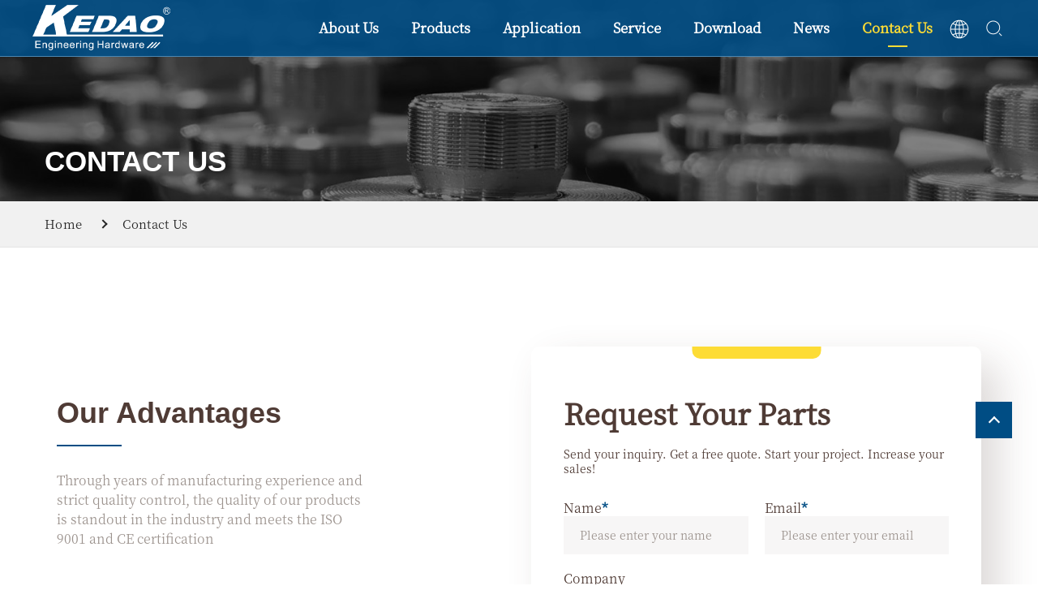

--- FILE ---
content_type: text/html; charset=utf-8
request_url: https://kedao.net/contact.html
body_size: 6766
content:
<!DOCTYPE html>
<html lang="en">
<head>
    <meta charset="UTF-8">
    <meta name="keywords" content="" />
    <meta name="description" content="" />
    <meta http-equiv="X-UA-Compatible" content="IE=Edge,chrome=1">
    <meta name="renderer" content="webkit">
    <meta name="viewport"
        content="width=device-width, user-scalable=no, initial-scale=1.0, maximum-scale=1.0, minimum-scale=1.0" />
    <meta name="wap-font-scale" content="no" />
    <meta name="apple-mobile-web-app-capable" content="yes" />
    <meta name="format-detection" content="telephone=yes" />
    <meta name="Robots" content="all">
    <!--|   Technology By YIGE - www.yige-tech.com |-->
    <meta name="Author" content="Foshan Yige Technology specializes in providing foreign trade website construction, Google SEM promotion, Google SEO ranking optimization, and Facebook & YouTube operation and promotion services." />
    <meta property="og:type" content="Page" />
    <meta property="og:title"
        content="Contact Us" />
    <meta property="og:site_name"
        content="Contact Us" />
    <meta property="og:description" content="" />
    <meta property="og:url" content="https://www.kedao.net/contact-us.html" />
    <meta property="og:image" content="https://www.kedao.net/Public/www/images/logo.gif" />
    <meta property="og:name"
        content="Contact Us" />
    <meta property="og:category" content="Contact Us">
    <meta property="og:release_date" content="" />
    <link rel="alternate" href="https://www.kedao.net" hreflang="en" />
    <link rel="canonical" href="https://www.kedao.net/contact-us.html" />
    <link rel="shortcut icon" href="/Public/www/images/favicon.ico" type="image/x-icon" />
    <title>Contact Us</title>
    <!-- css -->
    <link rel="stylesheet" href="/Public/www/css/all.css">
    <style>
        @font-face {
            font-family: "SourceHan";
            src: url("/Public/www/fonts/SourceHanSerifCN-Regular.otf");
            font-display: swap;
        }
    </style>
    <link rel="stylesheet" href="/Public/www/css/main.css?v=1769108965">
    <!-- js -->
    <script src="/Public/www/js/jquery.min.js" type="e84deae1ed7fc8007b87d2cd-text/javascript"></script>
<!-- Google Tag Manager -->
<script type="e84deae1ed7fc8007b87d2cd-text/javascript">(function(w,d,s,l,i){w[l]=w[l]||[];w[l].push({'gtm.start':
new Date().getTime(),event:'gtm.js'});var f=d.getElementsByTagName(s)[0],
j=d.createElement(s),dl=l!='dataLayer'?'&l='+l:'';j.async=true;j.src=
'https://www.googletagmanager.com/gtm.js?id='+i+dl;f.parentNode.insertBefore(j,f);
})(window,document,'script','dataLayer','GTM-NG9FMWR');</script>
<!-- End Google Tag Manager -->
<meta name="google-site-verification" content="E7H-PYSsZIeJdXSnoRJxL24bZYWspaYwtcFMQ2jxPos" />
</head>
<body>
<!-- Google Tag Manager (noscript) -->
<noscript><iframe src="https://www.googletagmanager.com/ns.html?id=GTM-NG9FMWR"
height="0" width="0" style="display:none;visibility:hidden"></iframe></noscript>
<!-- End Google Tag Manager (noscript) -->
    <!-- header -->
    <header>
        <div class="pc-nav">
            <div class="container">
                <div class="row">
                    <div class="content clearfix">
                        <div class="pull-left">
                                                        <a class="logo" href="https://www.kedao.net" title="Contact Us">
                                <img width="170" height="57"  src="https://www.kedao.net/Public/www/images/logo.png" alt="Contact Us"  /></a>
                                                    </div>
                        <div class="pull-right">
                            <div class="header-search pull-right">
                                <div class="box-img">
                                    <img src="/Public/www/images/search-icon.png" alt="">
                                </div>
                                <div class="search-box ">
                                    <form action="https://www.kedao.net/Search/index.html" method="GET" class="clearfix">
                                        <input type="hidden" name="module" value="Product">
                                        <input type="hidden" name="lang" value="1">
                                        <input type="hidden" name="l" value="en">
                                        <input type="text" name="keyword" placeholder="Search...">
                                        <button type="submit"> <img src="/Public/www/images/search-icon.png"
                                                alt=""></button>
                                    </form>
                                </div>
                            </div>
                            <div class="language pull-right">
                                <img src="/Public/www/images/language.png" alt="">
                                <div class="language-box">
                                    <a class="hrefa" href="/en" title="English"> English </a>
                                    <a class="hrefa" href="/cn" title="中文简体"> 中文简体 </a>                               
                                </div>
                            </div>
                        </div>
                        <div class="pull-right">
                            <div class="nav navigation">
                                <ul class="first-menu">
                                    <li class="" data-id="74"><a
                                                    href="https://www.kedao.net/about-us.html"
                                                    title="About Us">About Us</a></li><li class="" data-id="73"><a
                                                    href="https://www.kedao.net/products/products.html"
                                                    title="Products">Products</a></li><li class="" data-id="116"><a
                                                    href="https://www.kedao.net/cases/application.html"
                                                    title="Application">Application</a></li><li class="" data-id="108"><a
                                                    href="https://www.kedao.net/service.html"
                                                    title="Service">Service</a></li><li class="" data-id="122"><a
                                                    href="https://www.kedao.net/downloads/download.html"
                                                    title="Download">Download</a></li><li class="" data-id="77"><a
                                                    href="https://www.kedao.net/articles/news.html"
                                                    title="News">News</a></li><li class="active" data-id="78"><a
                                                    href="https://www.kedao.net/contact-us.html"
                                                    title="Contact Us">Contact Us</a></li>                                </ul>
                            </div>
                        </div>
                    </div>
                </div>
            </div>
            <!-- 二级 -->
            <div class="navigation-down">
                <div class="nav-down-menu" id="73" data-id="73">
                            <div class="container">
                                <div class="row">
                                    <div class="clearfix">
                                        <ul class="sub-menu clearfix">
                                            <!-- start -->
                                            <li class="col-md-4 ">
                                                        <a href="https://www.kedao.net/products/floor-spring.html"
                                                            title="Floor Spring">Floor Spring</a>
                                                                                                            </li><li class="col-md-4 ">
                                                        <a href="https://www.kedao.net/products/door-closer.html"
                                                            title="Door Closer">Door Closer</a>
                                                                                                            </li><li class="col-md-4 ">
                                                        <a href="https://www.kedao.net/products/glass-patch-fittings.html"
                                                            title="Glass Patch Fittings">Glass Patch Fittings</a>
                                                                                                            </li><li class="col-md-4 ">
                                                        <a href="https://www.kedao.net/products/glass-door-lock.html"
                                                            title="Glass Door Lock">Glass Door Lock</a>
                                                                                                            </li><li class="col-md-4 ">
                                                        <a href="https://www.kedao.net/products/automatic-sliding-door-drive.html"
                                                            title="Automatic Sliding Door Drive">Automatic Sliding Door Drive</a>
                                                                                                            </li><li class="col-md-4 ">
                                                        <a href="https://www.kedao.net/products/aluminium-door-lock.html"
                                                            title="Aluminium Door Lock">Aluminium Door Lock</a>
                                                                                                            </li><li class="col-md-4 ">
                                                        <a href="https://www.kedao.net/products/electric-swing-door-opener.html"
                                                            title="Electric Swing Door Opener">Electric Swing Door Opener</a>
                                                                                                            </li><li class="col-md-4 ">
                                                        <a href="https://www.kedao.net/products/shower-door-hinges.html"
                                                            title="Shower Door Hinges">Shower Door Hinges</a>
                                                                                                            </li><li class="col-md-4 ">
                                                        <a href="https://www.kedao.net/products/shower-glass-clamps.html"
                                                            title="Shower Glass Clamps">Shower Glass Clamps</a>
                                                                                                            </li><li class="col-md-4 ">
                                                        <a href="https://www.kedao.net/products/door-handles.html"
                                                            title="Door Handles">Door Handles</a>
                                                                                                            </li><li class="col-md-4 ">
                                                        <a href="https://www.kedao.net/products/shower-knobs.html"
                                                            title="Shower Knobs">Shower Knobs</a>
                                                                                                            </li><li class="col-md-4 ">
                                                        <a href="https://www.kedao.net/products/balustrade-panel-glass-railing-glass-d-clamp.html"
                                                            title="Balustrade Panel Glass Railing Glass D Clamp">Balustrade Panel Glass Railing Glass D Clamp</a>
                                                                                                            </li><li class="col-md-4 ">
                                                        <a href="https://www.kedao.net/products/access-control-security-system.html"
                                                            title="Access Control Security System">Access Control Security System</a>
                                                                                                            </li><li class="col-md-4 ">
                                                        <a href="https://www.kedao.net/products/support-bars-and-brackets.html"
                                                            title="Support Bars and Brackets">Support Bars and Brackets</a>
                                                                                                            </li><li class="col-md-4 ">
                                                        <a href="https://www.kedao.net/products/shower-door-water-seals-and-wipes-pvc.html"
                                                            title="Shower Door Water Seals and Wipes Pvc">Shower Door Water Seals and Wipes Pvc</a>
                                                                                                            </li><li class="col-md-4 ">
                                                        <a href="https://www.kedao.net/products/sliding-glass-door-systems.html"
                                                            title="Sliding Glass Door Systems">Sliding Glass Door Systems</a>
                                                                                                            </li><li class="col-md-4 ">
                                                        <a href="https://www.kedao.net/products/sliding-shower-door-systems.html"
                                                            title="Sliding Shower Door Systems">Sliding Shower Door Systems</a>
                                                                                                            </li><li class="col-md-4 ">
                                                        <a href="https://www.kedao.net/products/glass-connector.html"
                                                            title="Glass Connector">Glass Connector</a>
                                                                                                            </li><li class="col-md-4 ">
                                                        <a href="https://www.kedao.net/products/shower-stabilizer.html"
                                                            title="Shower Stabilizer">Shower Stabilizer</a>
                                                                                                            </li><li class="col-md-4 ">
                                                        <a href="https://www.kedao.net/products/pivot-door-system.html"
                                                            title="Pivot Door System">Pivot Door System</a>
                                                                                                            </li><li class="col-md-4 ">
                                                        <a href="https://www.kedao.net/products/sliding-shower-door-knobs.html"
                                                            title="Sliding Shower Door Knobs">Sliding Shower Door Knobs</a>
                                                                                                            </li><li class="col-md-4 ">
                                                        <a href="https://www.kedao.net/products/spider-fittings.html"
                                                            title="Spider Fittings">Spider Fittings</a>
                                                                                                            </li>                                            <!-- end -->
                                        </ul>
                                    </div>
                                </div>
                            </div>
                        </div><div class="nav-down-menu" id="116" data-id="116">
                            <div class="container">
                                <div class="row">
                                    <div class="clearfix">
                                        <ul class="sub-menu clearfix">
                                            <!-- start -->
                                            <li class="col-md-4 ">
                                                        <a href="https://www.kedao.net/AutomaticDoor_46.html"
                                                            title="Automatic Door">Automatic Door</a>
                                                                                                            </li><li class="col-md-4 ">
                                                        <a href="https://www.kedao.net/ManualSlidingDoor_45.html"
                                                            title="Manual Sliding Door">Manual Sliding Door</a>
                                                                                                            </li><li class="col-md-4 ">
                                                        <a href="https://www.kedao.net/FramelessSwingDoor_44.html"
                                                            title="Frameless Swing Door">Frameless Swing Door</a>
                                                                                                            </li><li class="col-md-4 ">
                                                        <a href="https://www.kedao.net/FramedSwingDoor_43.html"
                                                            title="Framed Swing Door">Framed Swing Door</a>
                                                                                                            </li>                                            <!-- end -->
                                        </ul>
                                    </div>
                                </div>
                            </div>
                        </div>            </div>
        </div>
        <!-- wap-nav -->
        <div class="wap-nav">
            <div class="bg">
                <div class="bg_l"><span class="close-btn">×</span></div>
                <div class="nav_right">
                    <div class="nav_rin">
                        <ul class="menu_ul">
                            <li style="text-align: center">
                                <a class="wap-logo-menu" href="https://www.kedao.net" title="Contact Us"><img
                                        src="/Public/www/images/logo.png" alt=""></a>
                            </li>
                            <li class=""><a href="https://www.kedao.net" title="Contact Us">Home</a></li>
                            <li class="active menu_li ">
                                        <a href="https://www.kedao.net/about-us.html"
                                            title="About Us">About Us</a>
                                                                            </li><li class="active menu_li ">
                                        <a href="https://www.kedao.net/products/products.html"
                                            title="Products">Products</a>
                                                                                <span class="arrow"><i></i></span>
                                        <ul class="mt_ul">
                                            <li>
                                                        <a href="https://www.kedao.net/products/floor-spring.html"
                                                            title="Floor Spring">Floor Spring</a>
                                                                                                                <ul class="three">
                                                                                                                    </ul>
                                                    </li><li>
                                                        <a href="https://www.kedao.net/products/door-closer.html"
                                                            title="Door Closer">Door Closer</a>
                                                                                                                <ul class="three">
                                                                                                                    </ul>
                                                    </li><li>
                                                        <a href="https://www.kedao.net/products/glass-patch-fittings.html"
                                                            title="Glass Patch Fittings">Glass Patch Fittings</a>
                                                                                                                <ul class="three">
                                                                                                                    </ul>
                                                    </li><li>
                                                        <a href="https://www.kedao.net/products/glass-door-lock.html"
                                                            title="Glass Door Lock">Glass Door Lock</a>
                                                                                                                <ul class="three">
                                                                                                                    </ul>
                                                    </li><li>
                                                        <a href="https://www.kedao.net/products/automatic-sliding-door-drive.html"
                                                            title="Automatic Sliding Door Drive">Automatic Sliding Door Drive</a>
                                                                                                                <ul class="three">
                                                                                                                    </ul>
                                                    </li><li>
                                                        <a href="https://www.kedao.net/products/aluminium-door-lock.html"
                                                            title="Aluminium Door Lock">Aluminium Door Lock</a>
                                                                                                                <ul class="three">
                                                                                                                    </ul>
                                                    </li><li>
                                                        <a href="https://www.kedao.net/products/electric-swing-door-opener.html"
                                                            title="Electric Swing Door Opener">Electric Swing Door Opener</a>
                                                                                                                <ul class="three">
                                                                                                                    </ul>
                                                    </li><li>
                                                        <a href="https://www.kedao.net/products/shower-door-hinges.html"
                                                            title="Shower Door Hinges">Shower Door Hinges</a>
                                                                                                                <ul class="three">
                                                                                                                    </ul>
                                                    </li><li>
                                                        <a href="https://www.kedao.net/products/shower-glass-clamps.html"
                                                            title="Shower Glass Clamps">Shower Glass Clamps</a>
                                                                                                                <ul class="three">
                                                                                                                    </ul>
                                                    </li><li>
                                                        <a href="https://www.kedao.net/products/door-handles.html"
                                                            title="Door Handles">Door Handles</a>
                                                                                                                <ul class="three">
                                                                                                                    </ul>
                                                    </li><li>
                                                        <a href="https://www.kedao.net/products/shower-knobs.html"
                                                            title="Shower Knobs">Shower Knobs</a>
                                                                                                                <ul class="three">
                                                                                                                    </ul>
                                                    </li><li>
                                                        <a href="https://www.kedao.net/products/balustrade-panel-glass-railing-glass-d-clamp.html"
                                                            title="Balustrade Panel Glass Railing Glass D Clamp">Balustrade Panel Glass Railing Glass D Clamp</a>
                                                                                                                <ul class="three">
                                                                                                                    </ul>
                                                    </li><li>
                                                        <a href="https://www.kedao.net/products/access-control-security-system.html"
                                                            title="Access Control Security System">Access Control Security System</a>
                                                                                                                <ul class="three">
                                                                                                                    </ul>
                                                    </li><li>
                                                        <a href="https://www.kedao.net/products/support-bars-and-brackets.html"
                                                            title="Support Bars and Brackets">Support Bars and Brackets</a>
                                                                                                                <ul class="three">
                                                                                                                    </ul>
                                                    </li><li>
                                                        <a href="https://www.kedao.net/products/shower-door-water-seals-and-wipes-pvc.html"
                                                            title="Shower Door Water Seals and Wipes Pvc">Shower Door Water Seals and Wipes Pvc</a>
                                                                                                                <ul class="three">
                                                                                                                    </ul>
                                                    </li><li>
                                                        <a href="https://www.kedao.net/products/sliding-glass-door-systems.html"
                                                            title="Sliding Glass Door Systems">Sliding Glass Door Systems</a>
                                                                                                                <ul class="three">
                                                                                                                    </ul>
                                                    </li><li>
                                                        <a href="https://www.kedao.net/products/sliding-shower-door-systems.html"
                                                            title="Sliding Shower Door Systems">Sliding Shower Door Systems</a>
                                                                                                                <ul class="three">
                                                                                                                    </ul>
                                                    </li><li>
                                                        <a href="https://www.kedao.net/products/glass-connector.html"
                                                            title="Glass Connector">Glass Connector</a>
                                                                                                                <ul class="three">
                                                                                                                    </ul>
                                                    </li><li>
                                                        <a href="https://www.kedao.net/products/shower-stabilizer.html"
                                                            title="Shower Stabilizer">Shower Stabilizer</a>
                                                                                                                <ul class="three">
                                                                                                                    </ul>
                                                    </li><li>
                                                        <a href="https://www.kedao.net/products/pivot-door-system.html"
                                                            title="Pivot Door System">Pivot Door System</a>
                                                                                                                <ul class="three">
                                                                                                                    </ul>
                                                    </li><li>
                                                        <a href="https://www.kedao.net/products/sliding-shower-door-knobs.html"
                                                            title="Sliding Shower Door Knobs">Sliding Shower Door Knobs</a>
                                                                                                                <ul class="three">
                                                                                                                    </ul>
                                                    </li><li>
                                                        <a href="https://www.kedao.net/products/spider-fittings.html"
                                                            title="Spider Fittings">Spider Fittings</a>
                                                                                                                <ul class="three">
                                                                                                                    </ul>
                                                    </li>                                        </ul>
                                                                            </li><li class="active menu_li ">
                                        <a href="https://www.kedao.net/cases/application.html"
                                            title="Application">Application</a>
                                                                                <span class="arrow"><i></i></span>
                                        <ul class="mt_ul">
                                            <li>
                                                        <a href="https://www.kedao.net/cases/automatic-door.html"
                                                            title="Automatic Door">Automatic Door</a>
                                                                                                                <ul class="three">
                                                                                                                    </ul>
                                                    </li><li>
                                                        <a href="https://www.kedao.net/cases/manual-sliding-door.html"
                                                            title="Manual Sliding Door">Manual Sliding Door</a>
                                                                                                                <ul class="three">
                                                                                                                    </ul>
                                                    </li><li>
                                                        <a href="https://www.kedao.net/cases/frameless-swing-door.html"
                                                            title="Frameless Swing Door">Frameless Swing Door</a>
                                                                                                                <ul class="three">
                                                                                                                    </ul>
                                                    </li><li>
                                                        <a href="https://www.kedao.net/cases/framed-swing-door.html"
                                                            title="Framed Swing Door">Framed Swing Door</a>
                                                                                                                <ul class="three">
                                                                                                                    </ul>
                                                    </li>                                        </ul>
                                                                            </li><li class="active menu_li ">
                                        <a href="https://www.kedao.net/service.html"
                                            title="Service">Service</a>
                                                                            </li><li class="active menu_li ">
                                        <a href="https://www.kedao.net/downloads/download.html"
                                            title="Download">Download</a>
                                                                            </li><li class="active menu_li ">
                                        <a href="https://www.kedao.net/articles/news.html"
                                            title="News">News</a>
                                                                            </li><li class="active menu_li actived">
                                        <a href="https://www.kedao.net/contact-us.html"
                                            title="Contact Us">Contact Us</a>
                                                                            </li>                        </ul>
                    </div>
                </div>
            </div>
            <div class="header">
                <div class="h_in clearfix">
                    <div class="pull-left">
                        <div class="wap-nav-search ">
                            <img class="wap-search" src="/Public/www/images/search-icon.png" alt="">
                            <form action="/Search/index.html" method="GET">
                                <input type="hidden" name="module" value="Product">
                                <input type="hidden" name="lang" value="1">
                                <input type="hidden" name="l" value="en">
                                <button type="submit"><img src="/Public/www/images/search-icon.png" alt=""></button>
                                <input type="text" name="keyword" placeholder="Search">
                            </form>
                        </div>
                    </div>
                    <div class="wap-logo pull-left">
                        <a href="https://www.kedao.net" title="Contact Us"><img src="/Public/www/images/logo.png" alt=""></a>
                    </div>
                    <div class="h_right pull-right">
                        <span></span>
                    </div>
                    
                </div>
            </div>
        </div>
    </header>
<!-- background-img -->
<bg-banner>
    <div class="bg-banner"
        style="background-image: url( /Public/www/images/product-bg.jpg);">
        <div class="container">
            <div class="row">
                <div class="col-xs-12">
                    <h3>Contact Us</h3>
                </div>
            </div>
        </div>
    </div>
</bg-banner>
<!-- 路径导航 -->
<route>
    <div class="route">
        <div class="container">
            <ul class="clearfix">
                <li><a href="https://www.kedao.net" title="Contact Us"> Home</a></li>
                                                <li><a href="https://www.kedao.net/contact-us.html"
                        title="Contact Us">Contact Us</a></li>
                            </ul>
        </div>
    </div>
</route>
<!-- header end -->
<div id="contact6">
    <!-- Contact Us -->
    <div class="section">
        <div class="container clearfix">
            <div class="look col-md-6">
                <div class="look-box">
                    <div class="title">Our Advantages</div>
                    <div class="txt">Through years of manufacturing experience and strict quality control, the quality of our products is standout in the industry and meets the ISO 9001 and CE certification</div>
                </div>
                <div class="list">
                    <div class="item">
                        <i></i>
                        <div class="item-title">
                            <div>Address</div>
                        </div>
                        <div class="item-txt">
                            No. 30, Jinen North Road, Jinsheng Industrial Park, Jinli Town, Gaoyao District, Zhaoqing City Guangdong Province                        </div>
                    </div>
                    <div class="item">
                        <i></i>
                        <div class="item-title">
                            <div>Telephone </div>
                        </div>
                        <div class="item-txt">
                            <span onclick="if (!window.__cfRLUnblockHandlers) return false; window.open('tel:0086 758 8577771','_self')" data-cf-modified-e84deae1ed7fc8007b87d2cd-="">0086 758 8577771</span>
                        </div>
                    </div>
                    <div class="item">
                        <i></i>
                        <div class="item-title">
                            <div>Email</div>
                        </div>
                        <div class="item-txt">
                            <span onclick="if (!window.__cfRLUnblockHandlers) return false; window.open('mailto:1111@kedao.net','_self')" data-cf-modified-e84deae1ed7fc8007b87d2cd-=""><a href="/cdn-cgi/l/email-protection" class="__cf_email__" data-cfemail="f9c8c8c8c8b9929c9d9896d7979c8d">[email&#160;protected]</a></span>
                        </div>
                    </div>
                    <!--<div class="item">
                        <i></i>
                        <div class="item-title">
                            <div>Whatsapp</div>
                        </div>
                        <div class="item-txt">
                            <a href="https://api.whatsapp.com/send?phone=+86 13822684444&text=Hello my friend, welcome to have a chat with me. How can i help you?"
                                title="+86 13822684444" target="_blank">China +86 13822684444</a>
                        </div>
                    </div>-->
                </div>
            </div>
            <div class="col-md-6">
                <form class="contact-form" method="post" name="form" onsubmit="if (!window.__cfRLUnblockHandlers) return false; return beforeSubmit2(this);" method="post" name="form" onsubmit="return beforeSubmit2(this);" action="https://www.kedao.net/Index/message.html" onclick="if (!window.__cfRLUnblockHandlers) return false; token_check(this)" data-cf-modified-e84deae1ed7fc8007b87d2cd-="">
                <input name="forwarda" type="hidden"
                    value="https://www.kedao.net//contact-us.html" />
                <input name="catname" type="hidden"
                    value="Contact Us">
                    <input type="hidden" name="token" value="">
                    <input type="hidden" name="this_secret" value="">
                    <div class="form-wrap">
                        <div class="form-title">
                            Request Your Parts                        </div>
                        <p class="tips"> Send your inquiry. Get a free quote. Start your project. Increase your sales!</p>
                        <div class="name col-md-6 input-item">
                            <div class="type">Name<b>*</b></div>
                            <input type="text" name="name" placeholder="Please enter your name">
                        </div>
                        <div class="email col-md-6 input-item">
                            <div class="type">Email<b>*</b></div>
                            <input type="text" name="email" placeholder="Please enter your email">
                        </div>
                        <div class="company col-md-12 input-item">
                            <div class="type">Company</div>
                            <input type="text" name="com" placeholder="Please enter your company">
                        </div>
                        <div class="phone col-md-12 input-item">
                            <div class="type">Phone or Mobile</div>
                            <input type="text" name="phone" placeholder="Phone Number">
                        </div>
                        <div class="message col-md-12 input-item">
                            <div class="type">Message<b>*</b></div>
                            <textarea name="message" id="" cols="40" rows="5"
                                placeholder="Message"></textarea>
                        </div>
                        <div class="col-md-12" style=" color:#9c938e;">*We ensure the safety of your privacy.                        </div>
                    </div>
                    <button class="btn yige-btn" type="submit"> Submit</button>
                </form>
            </div>
        </div>
    </div>

    <!-- map -->
    <div class="map" >
        <div class="container">
            <div class="row">
                <iframe src="https://www.google.com/maps/embed?pb=!1m18!1m12!1m3!1d3670.172154638201!2d112.774391!3d23.090792999999998!2m3!1f0!2f0!3f0!3m2!1i1024!2i768!4f13.1!3m3!1m2!1s0x34027c84aea3733b%3A0xa964f2c5d858c5df!2sJinsheng%20Industrial%20Park!5e0!3m2!1sen!2s!4v1661759668984!5m2!1sen!2s" width="100%" height="450" style="border:0;" allowfullscreen="" loading="lazy" referrerpolicy="no-referrer-when-downgrade"></iframe>
            </div>
        </div>
    </div>
    <!-- faqs -->
    <div class="faq container clearfix">
        <div class="title tac">FAQs</div>
        <div class="list">
            <div class="item">
                    <div class="question clearfix">
                        <div class="col-xs-1 tac">01</div>
                                <div class="col-xs-10">Are you a manufacturer or a trading company?</div>
                                <div class="col-xs-1 tac">
                                    <i class="iconfont icon-jianqu"></i>
                                    <i class="iconfont icon-jiahao"></i>
                                </div>
                        </div>
                        <div class="answer clearfix">
                            <div class="col-xs-1"></div>
                            <div class="col-xs-10"><p>We are a manufacturing company with export licence and we specializes in door control products and bathroom hardware products in China for 30 years.</p>
</div>
                            <div class="col-xs-1"></div>
                        </div>
                    </div><div class="item">
                    <div class="question clearfix">
                        <div class="col-xs-1 tac">02</div>
                                <div class="col-xs-10">Do you provide OEM or ODM service?</div>
                                <div class="col-xs-1 tac">
                                    <i class="iconfont icon-jianqu"></i>
                                    <i class="iconfont icon-jiahao"></i>
                                </div>
                        </div>
                        <div class="answer clearfix">
                            <div class="col-xs-1"></div>
                            <div class="col-xs-10">Yes,we do provide OEM and ODM services for customers. We look forward to hearing from you. Please feel free to contact us.</div>
                            <div class="col-xs-1"></div>
                        </div>
                    </div><div class="item">
                    <div class="question clearfix">
                        <div class="col-xs-1 tac">03</div>
                                <div class="col-xs-10">Can you send samples?</div>
                                <div class="col-xs-1 tac">
                                    <i class="iconfont icon-jianqu"></i>
                                    <i class="iconfont icon-jiahao"></i>
                                </div>
                        </div>
                        <div class="answer clearfix">
                            <div class="col-xs-1"></div>
                            <div class="col-xs-10">Yes,we offer samples for customers to purchase for some products. </div>
                            <div class="col-xs-1"></div>
                        </div>
                    </div><div class="item">
                    <div class="question clearfix">
                        <div class="col-xs-1 tac">04</div>
                                <div class="col-xs-10">How long is the delivery time?</div>
                                <div class="col-xs-1 tac">
                                    <i class="iconfont icon-jianqu"></i>
                                    <i class="iconfont icon-jiahao"></i>
                                </div>
                        </div>
                        <div class="answer clearfix">
                            <div class="col-xs-1"></div>
                            <div class="col-xs-10">This depends on the quantity of products, usually 30 days.</div>
                            <div class="col-xs-1"></div>
                        </div>
                    </div><div class="item">
                    <div class="question clearfix">
                        <div class="col-xs-1 tac">05</div>
                                <div class="col-xs-10">What is the minimum quantity for customized logo and/or customized packages?</div>
                                <div class="col-xs-1 tac">
                                    <i class="iconfont icon-jianqu"></i>
                                    <i class="iconfont icon-jiahao"></i>
                                </div>
                        </div>
                        <div class="answer clearfix">
                            <div class="col-xs-1"></div>
                            <div class="col-xs-10"><p>We offer free customized logo and/or free customized packages depending on the quantity of products,for more details please feel free to contact us.</p>
</div>
                            <div class="col-xs-1"></div>
                        </div>
                    </div><div class="item">
                    <div class="question clearfix">
                        <div class="col-xs-1 tac">06</div>
                                <div class="col-xs-10"> Can you use my package design?</div>
                                <div class="col-xs-1 tac">
                                    <i class="iconfont icon-jianqu"></i>
                                    <i class="iconfont icon-jiahao"></i>
                                </div>
                        </div>
                        <div class="answer clearfix">
                            <div class="col-xs-1"></div>
                            <div class="col-xs-10">Sure, all you need is to provide us your certificate of trademark registration and authorization paper.</div>
                            <div class="col-xs-1"></div>
                        </div>
                    </div>
        </div>
    </div>
    <!-- cta -->
    <div class="cta">
        <div class="backTop scroll-tops">
            <i class="iconfont icon-up"></i>
        </div>
        <div class="wrap">
            <div class="txt tac">Get your exclusive solution for your business within a week!</div>
            <a class="btn yige-btn" title="skip">Request Your Parts</a>
        </div>
    </div>
</div>
<!-- footer -->
<footer>
    <div class="container">
        <div class="row">

            <div class="top">
                <a href="https://www.kedao.net" title="Contact Us" class="footer-logo"><img src="/Public/www/images/logo.png" alt="Contact Us" /></a>
                <div class="footer-nav">
                    <a href="https://www.kedao.net/about-us.html"
                                title="About Us">About Us</a><a href="https://www.kedao.net/products/products.html"
                                title="Products">Products</a><a href="https://www.kedao.net/cases/application.html"
                                title="Application">Application</a><a href="https://www.kedao.net/service.html"
                                title="Service">Service</a><a href="https://www.kedao.net/downloads/download.html"
                                title="Download">Download</a><a href="https://www.kedao.net/articles/news.html"
                                title="News">News</a><a href="https://www.kedao.net/contact-us.html"
                                title="Contact Us">Contact Us</a>                </div>
            </div>
            <div class="content clearfix">
                <div class="col-md-3">
                    <div class="info">
                        <h4>Contact Us</h4>
                       
                        <p>Email: <span onclick="if (!window.__cfRLUnblockHandlers) return false; window.open('mailto:1111@kedao.net')" data-cf-modified-e84deae1ed7fc8007b87d2cd-=""><a href="/cdn-cgi/l/email-protection" class="__cf_email__" data-cfemail="3100000000715a5455505e1f5f5445">[email&#160;protected]</a></span></p>
                                                <p>Telephone: <span onclick="if (!window.__cfRLUnblockHandlers) return false; window.open('tel:0086 758 8577771')" data-cf-modified-e84deae1ed7fc8007b87d2cd-="">0086 758 8577771</span></p>
                        <!--<p>Whatsapp: <a
                                href="https://api.whatsapp.com/send?phone=+86 13822684444&text=Hello my friend, welcome to have a chat with me. How can i help you?"
                                title="+86 13822684444" target="_blank">+86 13822684444</a> </p>
                        <p>Wechat: <span>kedao4444</span></p>
                         <p>QQ: <span>282126412</span></p> -->
                        <p>Facebook: <span>https://www.facebook.com/KedaoHardware</span></p>
                                               
                    </div>
                    <div class="share">
                                                                        <a href="https://www.facebook.com/KedaoHardware" title="https://www.facebook.com/KedaoHardware" target="_blank">
                            <img src="/Public/www/images/facebook.png" alt="">
                        </a>
                                                                                                <script data-cfasync="false" src="/cdn-cgi/scripts/5c5dd728/cloudflare-static/email-decode.min.js"></script><script src="https://platform.linkedin.com/in.js" type="e84deae1ed7fc8007b87d2cd-text/javascript"> lang: en_US</script>
                        <script type="IN/FollowCompany" data-id="96620249" data-counter="right"></script>
                         
                                              
                            
                    </div>
                </div>
                <div class="col-md-9">
                    <div class="footer-form">
                        <div>
                            <h4>Contact Us</h4>
                            <form method="post" name="form" class="clearfix" onsubmit="if (!window.__cfRLUnblockHandlers) return false; return beforeSubmit3(this);" action="https://www.kedao.net/Index/message.html" onclick="if (!window.__cfRLUnblockHandlers) return false; token_check(this)" data-cf-modified-e84deae1ed7fc8007b87d2cd-="">
                                <input name="forwarda" type="hidden"
                                    value="https://www.kedao.net//contact-us.html" />
                                <input name="catname" type="hidden" value="Contact Us">
                          
                                <input type="hidden" name="token" value="">
                                <div class="col-md-6">
                                    <input type="text" name="email" class="formemail" onclick="if (!window.__cfRLUnblockHandlers) return false; formhistory('.fformhistory');" placeholder="*Email" data-cf-modified-e84deae1ed7fc8007b87d2cd-="">
                                    <input name="catname" type="hidden" value="Contact Us" />
                                    <input type="text" name="phone" placeholder="Phone">
                                    <input type="text" name="com" placeholder="*Company">
                                </div>
                                <!-- token -->
                                <div class="company col-md-12 input-item" style="display: none">
                                    <div class="type">this_secret</div>
                                    <input type="text" name="this_secret" id="this_secret" placeholder="Please enter your company">
                                </div>
                                  <!-- token -->
                                <div class="message-box col-md-6">
                                    <textarea name="message" placeholder="*Message"></textarea>
                                </div>
                                <button type="submit">Submit</button>
                            </form>
                        </div>
                    </div>
                </div>

            </div>
            <div class="copy">
                <a href="https://www.kedao.net/PrivacyPolicy.html">PrivacyPolicy</a>
            </div>
        </div>
    </div>

    <!--scroll-top-->
    <div class="scroll-top">
        <i></i>
    </div>
</footer>
<script src="/cdn-cgi/scripts/7d0fa10a/cloudflare-static/rocket-loader.min.js" data-cf-settings="e84deae1ed7fc8007b87d2cd-|49" defer></script><script defer src="https://static.cloudflareinsights.com/beacon.min.js/vcd15cbe7772f49c399c6a5babf22c1241717689176015" integrity="sha512-ZpsOmlRQV6y907TI0dKBHq9Md29nnaEIPlkf84rnaERnq6zvWvPUqr2ft8M1aS28oN72PdrCzSjY4U6VaAw1EQ==" data-cf-beacon='{"version":"2024.11.0","token":"323a4ea02b954387b5f6309a09abf1d1","r":1,"server_timing":{"name":{"cfCacheStatus":true,"cfEdge":true,"cfExtPri":true,"cfL4":true,"cfOrigin":true,"cfSpeedBrain":true},"location_startswith":null}}' crossorigin="anonymous"></script>
</body>
<!-- js -->
<script src="/Public/www/js/all.js" type="e84deae1ed7fc8007b87d2cd-text/javascript"></script>
<script src="/Public/www/js/jquery.md5.js" type="e84deae1ed7fc8007b87d2cd-text/javascript"></script>
<script src="/Public/www/js/main.js?v=1769108965" type="e84deae1ed7fc8007b87d2cd-text/javascript"></script>
<script src="/Public/www/js/token.js" type="e84deae1ed7fc8007b87d2cd-text/javascript"></script>
<script src="/Public/www/js/jquery.md5.js" type="e84deae1ed7fc8007b87d2cd-text/javascript"></script>
<script type="e84deae1ed7fc8007b87d2cd-text/javascript">

    //取消浏览器默认操作
    // document.body.onselectstart =
    // document.body.oncontextmenu =
    // function () {
    //     return false; 
    // }
</script>
<style>
    #about16 .history li:nth-child(2n-1) div{
        text-align: justify;
    }
</style>
</html>

--- FILE ---
content_type: text/css
request_url: https://kedao.net/Public/www/css/main.css?v=1769108965
body_size: 18065
content:
/* RESET */
body, div, dl, dt, dd, ul, ol, li, h1, h2, h3, h4, h5, h6, pre, code, form, fieldset, legend, input, textarea, p, blockquote, th, td {
    margin: 0;
    padding: 0;
}

table {
    border-collapse: collapse;
    border-spacing: 0;
}

fieldset, img {
    border: 0;
}

address, caption, cite, code, dfn, em, th, var, i {
    font-style: normal;
    font-weight: normal;
}

ol, ul, li {
    list-style: none;
}

caption, th {
    text-align: left;
}

q:before, q:after {
    content: '';
}

a:focus {
    outline-style: none;
}

abbr, acronym {
    border: 0;
    font-variant: normal;
}

sub {
    vertical-align: text-bottom;
}

input, textarea, select, button {
    font-family: inherit;
    font-size: inherit;
    font-weight: inherit;
    *font-size: 100%;
    outline: none;
    border: none;
}

textarea {
    resize: none;
}

input::-ms-clear {
    display: none;
}

a, a:focus, a:hover {
    text-decoration: none;
}

@font-face {
    font-family: "SourceHan";
    src: url("../fonts/SourceHanSerifCN-Regular.otf");
    font-display: swap;
}

body {
    font: 16px/1.3 Arial, "PingFang SC", "Hiragino Sans GB", "Microsoft YaHei", "WenQuanYi Micro Hei", sans-serif;
    overflow-x: hidden;
    color: #333;
    -webkit-font-smoothing: antialiased;
    position: relative;
    --themeColor: #004d84;
    --bgColor: #fddc35;
    --swiper-theme-color: var(--themeColor);
    font-family: "SourceHan";
}

::-moz-selection {
    background: var(--themeColor);
    color: #fff;
}

::selection {
    background: var(--themeColor);
    color: #fff;
}

:focus {
    outline-color: var(--themeColor);
}

textarea:focus,
input:focus {
    border-color: var(--themeColor) !important;
}

img {
    max-width: 100%;
    height: auto;
}

a {
    color: inherit;
}

a:hover {
    color: inherit;
}

.nav-tabs>li>a {
    border-radius: 0;
    border: none;
    margin: 0;
}

.nav-tabs {
    border: none;
    display: flex;
    align-items: center;
    justify-content: center;
}

.nav-tabs>li>a:hover {
    background-color: transparent;
    border: none;
}

.nav-tabs>li.active>a, .nav-tabs>li.active>a:focus, .nav-tabs>li.active>a:hover {
    border: 0;
    background-color: transparent;
}

/* RESET */
/* bg-banner start */
.bg-banner {
    position: relative;
}

.bg-banner .route {
    position: absolute;
    bottom: 30px;
    width: 100%;
    max-width: 1600px;
    margin: 0 auto;
}

.bg-banner .route li {
    display: inline-block;
    position: relative;
    padding-right: 15px;
}

.route ul>li::after {
    content: "";
    top: 10px;
    right: 3px;
    width: 6px;
    height: 6px;
    position: absolute;
    border-left: 1.5px solid #666;
    border-bottom: 1.5px solid #666;
    -webkit-transform: translate(0, -50%) rotate(-135deg);
    transform: translate(0, -50%) rotate(-135deg);
}

.route ul>li:last-child::after {
    border: none;
}

.route ul li a {
    text-transform: capitalize;
    color: #666;
}

.route ul li a:hover {
    color: var(--themeColor);
}

/* bg-banner end */
/* scroll-top start */
.scroll-top {
    z-index: 999;
    position: fixed;
    bottom: 25%;
    right: 32px;
    width: 45px;
    height: 45px;
    line-height: 42px;
    text-align: center;
    background-color: var(--themeColor);
    color: #ffffff;
    cursor: pointer;
    display: flex;
    align-items: center;
    justify-content: center;
    transition: transform .5s;
}

.scroll-top i {
    width: 10px;
    height: 10px;
    border-bottom: 2px solid #fff;
    border-right: 2px solid #fff;
    content: "";
    -webkit-transform: rotate(225deg);
    -moz-transform: rotate(225deg);
    -ms-transform: rotate(225deg);
    -o-transform: rotate(225deg);
    transform: rotate(225deg);
    margin-top: 5px;
}

.scroll-top:hover {
    -webkit-transform: translateY(-6px);
    -moz-transform: translateY(-6px);
    -ms-transform: translateY(-6px);
    -o-transform: translateY(-6px);
    transform: translateY(-6px)
}

/* scroll-top end */
/* pages start */
.pagingClick {
    margin: 0 auto;
    text-align: center;
    padding: 4% 0;
}

.pagingClick a, .pagingClick span {
    display: inline-block;
    width: 45px;
    height: 45px;
    line-height: 45px;
    text-align: center;
    font-size: 16px;
    background-color: rgba(51, 51, 51, 0.73);
    color: #fff;
    margin-right: 20px;
}

.pagingClick span {
    color: #fff;
    background-color: var(--themeColor);
}

/* pages end */
.version .container-fluid {
    max-width: 1400px;
    margin: 0 auto;
    padding: 0;
}

.box-img {
    display: flex;
    align-items: center;
    justify-content: center;
    overflow: hidden;
}

.cpr {
    cursor: pointer;
}

textarea::-webkit-input-placeholder,
input::-webkit-input-placeholder {
    color: #fff;
    font-size: 15px;
}

.common textarea::-webkit-input-placeholder,
.common input::-webkit-input-placeholder {
    color: #333;
}

@media (min-width: 1200px) {
    .container {
        width: 1200px;
    }
}

/* header start */
header {
    position: fixed;
    top: 0;
    left: 0;
    width: 100%;
    height: 100px;
    z-index: 9;
    background-color: rgba(0, 77, 132, 0.9);
    border-bottom: 1px solid #4b87b2;
}

header .pc-nav .logo img {
    padding: 21px 0;
}

header .pc-nav .nav li {
    display: inline-block;
}

header .pc-nav .nav a {
    color: #fff;
    text-transform: capitalize;
    font-size: 19px;
    font-weight: 700;
    padding: 37px 20px;
    display: inline-block;
    position: relative;
}

header .pc-nav .nav li a:hover,
header .pc-nav .nav .active a {
    color: var(--bgColor);
}

header .pc-nav .nav li a:hover::after,
header .pc-nav .nav .active a::after {
    content: "";
    position: absolute;
    bottom: 15%;
    left: 50%;
    transform: translateX(-50%);
    width: 24px;
    height: 2px;
    background: var(--bgColor);
}

.navigation-down {
    position: absolute;
    top: 100px;
    left: 0px;
    width: 100%;
}

.navigation-down .nav-down-menu {
    width: 100%;
    position: absolute;
    top: 0px;
    display: none;
    background-color: rgba(0, 77, 132, .9);
    padding: 60px 0 40px 0;
}

.navigation-down .nav-down-menu .sub-menu>li {
    position: relative;
}

.navigation-down .nav-down-menu .sub-menu a {
    color: #fff;
    position: relative;
    text-transform: capitalize;
    display: inline-block;
}

.navigation-down .nav-down-menu .sub-menu>.col-md-4 {
    padding: 0;
    margin-bottom: 20px;
}

.navigation-down .nav-down-menu .sub-menu>li>a {
    font-size: 18px;
    text-transform: capitalize;
    display: block;
    font-weight: 700;
    padding-bottom: 18px;
    display: inline-block;
}

.navigation-down .nav-down-menu .sub-menu>li>a::after {
    content: "";
    position: absolute;
    bottom: 0;
    left: 0;
    width: 100%;
    height: 1px;
    background: #5492be;
}

.navigation-down .nav-down-menu .sub-menu .three-menu {
    margin-top: 14px;
    min-height: 210px;
    margin-bottom: 60px;
}

.navigation-down .nav-down-menu .sub-menu .three-menu a {
    display: block;
    font-size: 14px;
    line-height: 30px;
}

.navigation-down .nav-down-menu .sub-menu>li>a:hover:after {
    background: var(--bgColor);
}

.navigation-down .nav-down-menu .sub-menu .three-menu a:hover,
.navigation-down .nav-down-menu .sub-menu>li>a:hover {
    color: var(--bgColor)
}

.header-search {
    padding: 40px 0 40px 20px;
    cursor: pointer;
    position: relative;
}

.header-search .search-box {
    border-top: 3px solid var(--themeColor);
    width: 250px;
    position: absolute;
    top: 70px;
    right: 0;
    padding: 0 15px;
    z-index: 99;
    box-shadow: 0 6px 12px rgb(0 0 0 / 18%);
    background-color: rgba(0, 77, 132, .9);
    display: none;
}

.search-box form {
    width: 240px;
    margin: 0 auto;
    max-width: 100%;
    position: relative;
}

.search-box input {
    width: 100%;
    margin: 10px 0;
    padding-left: 10px;
    display: block;
    outline: none;
    color: #fff;
    font-size: 14px;
    height: 40px;
    border: 1px solid #e0e0e0;
    background: transparent;
}

.search-box input:focus {
    border-color: var(--bgColor) !important;
}

.search-box button {
    border: none;
    position: absolute;
    top: 9px;
    right: 10px;
    z-index: 99;
    background-color: transparent;
    line-height: 40px;
}

.header-search img {
    margin-right: 4px;
}

.fixeds {
    border-radius: 0;
    position: fixed !important;
    width: 100%;
    top: 0;
    left: 0;
    z-index: 999;
    margin: 0;
    padding-top: 0;
    -webkit-animation: menu_sticky 0.5s ease-in-out;
    animation: menu_sticky 0.5s ease-in-out;
    -webkit-box-shadow: 0px 0px 16px 0px rgba(0, 0, 0, 0.32);
    box-shadow: 0px 0px 16px 0px rgba(0, 0, 0, 0.32);
}

@-webkit-keyframes menu_sticky {
    0% {
        margin-top: -75px;
        opacity: 0;
    }

    50% {
        margin-top: -64px;
        opacity: 0;
    }

    100% {
        margin-top: 0;
        opacity: 1;
    }
}

@keyframes menu_sticky {
    0% {
        margin-top: -75px;
        opacity: 0;
    }

    50% {
        margin-top: -64px;
        opacity: 0;
    }

    100% {
        margin-top: 0;
        opacity: 1;
    }
}

/* header end */
/* banner start */
.banner .swiper-pagination-bullet {
    opacity: 1;
    background-color: var(--themeColor);
}

.banner .swiper-pagination-bullet-active {
    opacity: 1;
    background-color: var(--bgColor);
}

.banner .swiper-slide {
    position: relative;
}

.banner .banner-contact {
    position: absolute;
    bottom: 14%;
    left: calc((100% - 1300px) /2);
    cursor: pointer;
}

.banner .banner-contact span {
    display: inline-block;
    width: 220px;
    height: 220px;
    border-radius: 50%;
    background-color: var(--bgColor);
    color: var(--themeColor);
    font-weight: 600;
    font-size: 32px;
    text-transform: capitalize;
    display: flex;
    align-items: center;
    justify-content: center;
    transform: rotate(342deg);
}

.banner .swiper-wrapper .swiper-slide:nth-child(4) .banner-contact {
    bottom: 34%;
    left: calc((100% - 500px) /2);
}

/* banner end */
/* yige-index start */
.imtop {
    padding-top: 130px;
}

.yige-iproduct {
    background: #f4f4f4;
    padding-bottom: 60px;
}

.yige-about .top,
.yige-iproduct .top {
    display: flex;
    justify-content: flex-end;
    align-items: center;
}

.yige-index .top h4 {
    position: relative;
    font-size: 50px;
    font-weight: 700;
    text-align: left;
    color: var(--themeColor);
    padding-bottom: 24px;
    flex: 1;
    text-transform: capitalize;
}

.yige-index .top h4::after {
    content: "";
    position: absolute;
    bottom: 0;
    left: 0;
    width: 27px;
    height: 4px;
    background: var(--bgColor);
}

.yige-certificate .top h4,
.yige-workmanship .top h4,
.yige-solutions .top h4 {
    text-align: center;
}

.pro-show-3 .table-bordered>tbody>tr>td {
    font-size: 13px;
    vertical-align: middle;
    text-align: center;
}

.yige-certificate .top h4::after,
.yige-workmanship .top h4::after,
.yige-solutions .top h4::after {
    left: 50%;
    transform: translateX(-50%);
}

.yige-index .yige-btn {
    display: flex;
    align-items: center;
    justify-content: center;
    width: 160px;
    height: 58px;
    border: 1px solid transparent;
    text-transform: capitalize;
    font-size: 16px;
    background: var(--bgColor);
    transition: all .3s ease;
    color: var(--themeColor);
}

.yige-index .yige-btn:hover {
    background: transparent;
    border-color: #cacaca;
}

.yige-solutions .content,
.yige-iproduct .content {
    margin-top: 50px;
}

.yige-iproduct .yige-btn {
    color: var(--themeColor);
}

.yige-iproduct .content .nav li {
    padding-right: 60px;
}

.yige-iproduct .content .nav li:last-child {
    padding-right: 0;
}

.yige-iproduct .content .nav-tabs {
    justify-content: flex-start;
}

.yige-solutions .content li a,
.yige-iproduct .content .nav li a {
    font-size: 20px;
    color: #cdcdcd;
    text-transform: capitalize;
    padding: 10px 0;
}

.yige-solutions .content .nav li a:hover,
.yige-iproduct .content .nav li a:hover,
.yige-solutions .content .nav .active a,
.yige-iproduct .content .nav .active a {
    color: var(--themeColor);
    font-weight: 700;
    border-bottom: 2px solid var(--bgColor);
}

.yige-solutions .content .tab-content,
.yige-iproduct .content .tab-content {
    padding-top: 50px;
}

.yige-iproduct .content .tab-content .swiper-container .box-img {
    background: #f4f4f4;
    border: 1px solid #dedede;
    transition: all .3s ease;
}

.yige-solutions .tab-content .isolutions-box a img,
.yige-iproduct .content .tab-content .swiper-container img {
    transition: all .3s ease;
}

.yige-iproduct .content .tab-content .yige-title {
    font-size: 20px;
    color: #333;
    text-transform: capitalize;
    margin-top: 20px;
    transition: all .3s ease;
}

.yige-iproduct .content .tab-content .swiper-container {
    padding-bottom: 80px;
}

.yige-solutions .tab-content .isolutions-box a:hover .box-img,
.yige-iproduct .content .tab-content .swiper-slide:hover .box-img {
    border-color: var(--themeColor);
}

.yige-iproduct .content .tab-content .swiper-slide:hover .yige-title {
    color: var(--themeColor);
}

.yige-solutions .tab-content .isolutions-box a:hover img,
.yige-iproduct .content .tab-content .swiper-slide:hover img {
    transform: scale(1.1);
}

.yige-workmanship .content .swiper-button-prev,
.yige-workmanship .content .swiper-button-next,
.yige-iproduct .content .tab-content .swiper-button-prev,
.yige-iproduct .content .tab-content .swiper-button-next {
    top: 95%;
}

.yige-iproduct .content .tab-content .swiper-button-prev,
.yige-iproduct .content .tab-content .swiper-button-next {
    display: none;
}

.yige-iproduct .content .tab-content #ipro94 .swiper-button-prev,
.yige-iproduct .content .tab-content #ipro94 .swiper-button-next {
    display: block;
}

.yige-workmanship .content .swiper-button-prev,
.yige-iproduct .content .tab-content .swiper-button-prev {
    left: calc(50% - 50px);
}

.yige-workmanship .content .swiper-button-next,
.yige-iproduct .content .tab-content .swiper-button-next {
    right: calc(50% - 50px);
}

.yige-workmanship .content .swiper-button-next::after,
.yige-workmanship .content .swiper-button-prev::after,
.yige-iproduct .content .tab-content .swiper-button-next::after,
.yige-iproduct .content .tab-content .swiper-button-prev::after {
    color: #333;
    font-size: 24px;
}

.yige-solutions {
    padding-bottom: 120px;
}

.yige-solutions .nav {
    justify-content: center;
}

.yige-solutions .nav a {
    text-transform: capitalize;
}

.yige-solutions .nav li {
    padding: 0 40px;
}

.yige-solutions .tab-pane .isolutions-box>.col-md-9 {
    padding: 0;
}

.yige-solutions .tab-pane .isolutions-box .box-img {
    justify-content: flex-start;
    max-width: 870px;
}

.yige-solutions .tab-pane .isolutions-box .right {
    padding: 0;
    max-height: 620px;
    overflow-x: auto;
}

.yige-solutions .tab-pane .isolutions-box .right::-webkit-scrollbar {
    width: 6px;
    height: 6px;
    background-color: #dbe3e8;
    border-radius: 10px;
}

.yige-solutions .tab-pane .isolutions-box .right::-webkit-scrollbar-track {
    box-shadow: inset 0 0 0px rgba(240, 240, 240, .5);
    border-radius: 10px;
    background-color: rgba(240, 240, 240, .5);
}

.yige-solutions .tab-pane .isolutions-box .right::-webkit-scrollbar-thumb {
    border-radius: 10px;
    background-color: var(--themeColor);
}

.yige-solutions .tab-pane .isolutions-box .right .col-md-6 {
    display: inline-block;
    width: 140px;
    height: 140px;
    padding: 0;
    margin-bottom: 13px;
}

.yige-solutions .tab-pane .isolutions-box .right .col-md-6:nth-child(even) {
    margin-left: 13px;
}

.yige-solutions .tab-pane .isolutions-box .right .box-img {
    border: 1px solid #d9d9d9;
}

.yige-about {
    background: url('../images/iabout-bg.png')no-repeat;
    background-size: 100%;
    padding-top: 90px;
    color: #fff;
    font-size: 16px;
    line-height: 30px;
}

.yige-certificate .top h4,
.yige-about .top h4 {
    color: #fff;
}

.yige-about .content .txt {
    margin: 60px 0 80px 0;
}

.yige-about .content .txt p {
    margin-bottom: 30px;
}

.yige-about .swiper-button-next,
.yige-about .swiper-button-prev {
    width: 60px;
    height: 60px;
    border-radius: 50%;
    background: rgba(0, 0, 0, 0.4);
}

.yige-about .swiper-button-next::after,
.yige-about .swiper-button-prev::after {
    font-size: 18px;
    color: #fff;
}

.yige-about .iabout-number {
    color: #333;
    margin-top: 50px;
    text-align: center;
    max-width: 800px;
    margin: 50px auto;
}

.yige-about .iabout-number p {
    text-transform: capitalize;
}

.yige-about .iabout-number e,
.yige-about .iabout-number span {
    font-size: 45px;
    font-weight: 700;
    color: var(--themeColor);
}

.yige-about .content .swiper-container {
    border-right: 10px solid var(--bgColor);
}

.yige-workmanship .content {
    margin-top: 50px;
}

.yige-workmanship .content .swiper-container {
    padding-bottom: 80px;
}

.yige-workmanship .content .swiper-slide {
    width: 50%;
    padding: 0 4%;
    text-align: center;
}

.yige-workmanship .content .swiper-slide .box-img {
    border: 2px solid transparent;
}

.yige-workmanship .content .swiper-slide:hover .box-img {
    border-color: var(--bgColor);
}

.yige-workmanship .swiper-pagination {
    max-width: 120px;
    height: 2px;
    top: 95%;
    left: 50%;
    transform: translateX(-50%);
    background-color: #d3d3d3;
}

.yige-workmanship .content .swiper-button-prev {
    left: calc(50% - 100px);
}

.yige-workmanship .content .swiper-button-next {
    right: calc(50% - 100px);
}

.yige-workmanship .content .swiper-slide .box-img {
    position: relative;
}

.yige-workmanship .content .swiper-slide .box-img .yige-title {
    content: "";
    position: absolute;
    bottom: 0;
    left: 0;
    z-index: 9;
    color: #fff;
    width: 100%;
    height: 100%;
    padding: 20px;
    font-size: 20px;
    text-transform: capitalize;
    display: flex;
    align-items: flex-end;
    background-color: rgba(0, 77, 132, 0.5);
    opacity: 0;
    transition: all .3s ease;
    line-height: 1.5;
}

.yige-workmanship .content .swiper-slide:hover .box-img .yige-title {
    opacity: 1;
}

.yige-certificate {
    background: url('../images/certificate-bg.png')no-repeat;
    background-size: cover;
    margin-top: 120px;
    padding-top: 90px;
}

.yige-certificate .swiper-container {
    padding: 80px 0 60px 0;
    margin-bottom: 30px;
}

.yige-certificate .swiper-scrollbar {
    background-color: #052338;
    cursor: pointer;
}

.yige-certificate .swiper-scrollbar-drag {
    background-color: #fff;
    cursor: pointer;
}

.yige-map .content {
    margin-top: 60px;
}

.map {
    margin-top: 120px;
}

.yige-map .content .box {
    margin-bottom: 60px;
    max-width: 340px;
}

.yige-map .content .col-md-4 {
    padding-left: 0;
}

.yige-map .content .box .box-img {
    justify-content: flex-start;
    height: 34px;
}

.yige-map .content .box .yige-title {
    font-size: 20px;
    font-weight: 700;
    color: var(--themeColor);
    line-height: 30px;
    margin: 15px 0 20px 0;
}

.yige-map .content .box .yige-description {
    color: #666666;
    line-height: 24px;
    min-height: 72px;
}

/* index-map start */
#map-tip {
    text-align: left;
    font: 14px/16px Trebuchet MS, Helvetica, Arial, sans-serif;
    display: none;
    padding: 3px;
    border: 1px solid #EBECED;
    color: #edeef0;
    z-index: 1000;
    float: left;
    position: absolute;
    background: rgb(73, 73, 73);
    background: -moz-linear-gradient(top, rgba(73, 73, 73, 1) 0%, rgba(101, 101, 101, 1) 100%);
    background: -webkit-gradient(linear, left top, left bottom, color-stop(0%, rgba(73, 73, 73, 1)), color-stop(100%, rgba(101, 101, 101, 1)));
    background: -webkit-linear-gradient(top, rgba(73, 73, 73, 1) 0%, rgba(101, 101, 101, 1) 100%);
    background: -o-linear-gradient(top, rgba(73, 73, 73, 1) 0%, rgba(101, 101, 101, 1) 100%);
    background: -ms-linear-gradient(top, rgba(73, 73, 73, 1) 0%, rgba(101, 101, 101, 1) 100%);
    background: linear-gradient(to bottom, rgba(73, 73, 73, 1) 0%, rgba(101, 101, 101, 1) 100%);
    word-break: keep-all;
    white-space: nowrap;
}

#map-tip p {
    margin: 0 !important;
}

#map-tip img {
    float: left;
    padding: 3px;
}

/* index-map end */
/* yige-index end */
/* footer start */
footer {
    background: url('../images/footer-bg.png')no-repeat;
    background-size: cover;
    padding: 80px 0 60px 0;
    color: #fff;
}

footer .top {
    display: flex;
    align-items: center;
    justify-content: space-between;
    color: #fff;
    position: relative;
    padding-bottom: 40px;
    border-bottom: 1px solid #dddddd;
}

footer .top .footer-nav>a {
    margin-left: 30px;
    display: inline-block;
    text-transform: capitalize;
}

footer .top .footer-nav>a:hover {
    color: var(--themeColor);
}

footer .share {
    display: flex;
    margin-top: 40px;
}

footer .content {
    padding-top: 40px;
}
footer .copy {
    padding: 20px 0;
}
footer .content>.col-md-3 {
    padding-left: 0;
}

footer .content .info h4 {
    text-transform: uppercase;
    font-size: 18px;
    margin-bottom: 20px;
}

footer .content .info p {
    line-height: 24px;
}

/*footer .share span,*/
footer .share a {
    width: 46px;
    height: 46px;
    background-color: #fff;
    border-radius: 50%;
    display: flex;
    align-items: center;
    justify-content: center;
    margin-right: 20px;
    cursor: pointer;
}

/*footer .share span:hover,*/
footer .share a:hover {
    background-color: var(--themeColor);
}

footer .footer-form h4 {
    text-align: center;
    text-transform: uppercase;
    margin-bottom: 26px;
}

footer .content>.col-md-9 {
    padding: 0;
    display: flex;
    justify-content: flex-end;
}

footer .content .footer-form {
    max-width: 705px;
}

footer .content .footer-form textarea,
footer .content .footer-form input {
    width: 100%;
    height: 48px;
    background-color: transparent;
    border: 1px solid #dddddd;
    margin-bottom: 10px;
    font-size: 15px;
    color: #fff;
    padding-left: 15px;
}

footer .content .footer-form textarea {
    height: 164px;
    padding-top: 15px;
}

footer .content .footer-form button {
    width: 350px;
    height: 48px;
    margin: 0 auto;
    color: var(--themeColor);
    background-color: var(--bgColor);
    display: flex;
    align-items: center;
    justify-content: center;
    transition: all .3s ease;
}

footer .content .footer-form button:hover {
    border: 1px solid #fff;
    background-color: transparent;
    color: #fff;
}

footer .content .footer-form .col-md-6 {
    padding-right: 10px;
}

footer .content .footer-form .message-box {
    padding: 0;
}

/* footer end */
/* background-banner start*/
.bg-banner {
    padding: 80px 0 30px;
    background-size: cover;
    background-position: center center;
    min-height: 200px;
    position: relative;
    z-index: 2;
}

.bg-banner::after {
    content: "";
    background: rgba(0, 0, 0, 0.5);
    position: absolute;
    left: 0px;
    top: 0px;
    width: 100%;
    height: 100%;
    z-index: -1;
}

.bg-banner h3 {
    padding-top: 100px;
    color: #fff;
    font-size: 35px;
    font-family: "Roboto", sans-serif;
    font-weight: 600;
    text-transform: uppercase;
}

/* roure start */
.route {
    padding: 18px 0;
}

.route {
    background: #f1f1f1;
    border-bottom: 1px solid #e5e5e5;
}

.route ul {
    display: flex;
    flex-wrap: wrap;
    margin-left: 0px;
    padding-left: 0px;
}

.route ul>li {
    float: left;
    position: relative;
    padding-right: 30px;
}

.route ul>li a img {
    width: 100px;
}

.route ul>li a {
    font-size: 15px;
    text-transform: capitalize;
    padding: 0 10px;
    color: #242424;
    letter-spacing: 0.32px;
}

.route ul>li:first-child a {
    padding-left: 0;
}

.route ul>li::after {
    content: "";
    top: 10px;
    right: 10px;
    width: 8px;
    height: 8px;
    position: absolute;
    border-left: 1.5px solid #242424;
    border-bottom: 1.5px solid#242424;
    -webkit-transform: translate(0, -50%) rotate(-135deg);
    transform: translate(0, -50%) rotate(-135deg);
}

.route ul>li:last-child::after {
    border: none;
}

pro-show .pro-show-3 .product-details .list_btn {
    display: flex;
    flex-flow: row;
    align-items: center;
    justify-content: space-between;
    margin-top: 30px;
    margin-bottom: 20px;
}

pro-show .pro-show-3 .product-details .list_btn>div, pro-show .pro-show-3 .product-details .list_btn a {
    flex: 1;
    padding: 5px 30px;
    background-color: var(--bgColor);
    color: var(--themeColor);
    font-size: 16px;
    margin-right: 20px;
    text-align: center;
    cursor: pointer;
    max-width: 172px;
}

#banner-form .modal-dialog,
#psbtn .modal-dialog {
    margin: 0 auto;
    max-width: 450px;
    top: 50%;
    transform: translateY(-50%);
}

.pro-inquiry {
    position: relative;
}

.pro-inquiry h5 {
    margin: 25px 0 20px 0;
    line-height: 1.2;
    font-weight: 700;
    color: #383838;
    font-size: 20px;
    text-align: center;
}

#banner-form .modal-body,
#psbtn .modal-body {
    padding: 20px 30px;
}

.pro-inquiry i {
    position: absolute;
    top: -15px;
    right: 0;
    cursor: pointer;
    font-size: 24px;
    color: #333;
    font-weight: 600;
}

.pro-inquiry input {
    width: 100%;
    border: 1px solid #dcdcdc;
    border-radius: 5px;
    color: #333;
    height: 46px;
    line-height: 46px;
    padding-left: 15px;
    margin-bottom: 20px;
    font-size: 16px;
}

.pro-inquiry textarea {
    width: 100%;
    border: 1px solid #dcdcdc;
    height: 80px;
    padding: 10px 15px 0 15px;
    margin-bottom: 15px;
    border-radius: 5px;
    font-size: 16px;
}

.pro-inquiry input {
    width: 100%;
    border: 1px solid #dcdcdc;
    border-radius: 5px;
    color: #333;
    height: 40px;
    line-height: 40px;
    padding-left: 15px;
    margin-bottom: 15px;
    font-size: 16px;
}

#contact6 textarea::-webkit-input-placeholder,
#contact6 input::-webkit-input-placeholder,
.pro-inquiry textarea::-webkit-input-placeholder,
.pro-inquiry input::-webkit-input-placeholder {
    color: #333;
    font-size: 14px;
}

input::-webkit-outer-spin-button, input::-webkit-inner-spin-button {
    -webkit-appearance: none;
    appearance: none;
    margin: 0;
}

input[type="number"] {
    -moz-appearance: textfield;
}

.common .pro-nav li a:hover, .common .pro-nav .active>a {
    background: var(--themeColor);
    color: #fff;
}

/* roure end */
@media screen and (max-width: 769px) {
    .bg-banner {
        min-height: 100px;
        padding: 60px 0px;
        background-size: contain;
        background-repeat: no-repeat;
    }

    .bg-banner h3 {
        font-size: 30px;
        display: none;
    }

    .bg-banner h3 {
        padding-top: 0px;
    }

    .route ul>li a {
        padding: 0px;
    }
}

.ipd50 {
    padding-top: 100px;
}

#download3 {
    margin-bottom: 90px;
}

.yige-map {
    margin-top: 50px;
}

/* contact6 B*/
#contact6 .tac {
    text-align: center;
}

#contact6 input, #contact6 button {
    outline: none;
    border: none;
}

#contact6 .banner {
    position: relative;
    background-size: cover;
    background-repeat: no-repeat;
    background-position: center;
}

#contact6 .banner .txt-box {
    display: -webkit-box;
    display: -ms-flexbox;
    display: flex;
    -webkit-box-orient: vertical;
    -webkit-box-direction: normal;
    -ms-flex-direction: column;
    flex-direction: column;
    -webkit-box-align: center;
    -ms-flex-align: center;
    align-items: center;
    -webkit-box-pack: center;
    -ms-flex-pack: center;
    justify-content: center;
    height: 100%;
    color: #fff;
}

#contact6 .banner .txt-box .b-title {
    font-size: 50px;
    font-weight: 700;
    margin-bottom: 30px;
}

#contact6 .banner .txt-box .s-title {
    font-size: 16px;
}

#contact6 .faq {
    padding: 122px 0 156px;
}

#contact6 .faq .title {
    position: relative;
    margin-bottom: 80px;
    color: #4f3b35;
    font-size: 36px;
    font-weight: 700;
}

#contact6 .faq .title::after {
    position: absolute;
    left: 50%;
    bottom: -18px;
    -webkit-transform: translateX(-50%);
    transform: translateX(-50%);
    content: '';
    display: block;
    width: 38px;
    height: 4px;
    /* background-color: #e75a13; */
    background-color: var(--themeColor);
}

#contact6 .faq .item {
    position: relative;
    background: #f5f5f5;
    margin-bottom: 10px;
    cursor: pointer;
}

#contact6 .faq .item .question {
    font-weight: 700;
    font-size: 16px;
    color: #4f3b35;
    height: 61px;
    background-color: var(--themeColor);
}

#contact6 .faq .item .question div {
    padding: 18px 10px;
    background-color: var(--themeColor);
}

#contact6 .faq .item .question i {
    font-weight: 700;
    font-size: 18px;
    color: #fff;
}

#contact6 .faq .item .question i:first-child {
    display: none;
}

#contact6 .faq .item .question i:last-child {
    display: block;
}

#contact6 .faq .item .question div:nth-child(1) {
    padding: 20px 10px;
}

#contact6 .faq .item .question div:first-child {
    border-right: 1px solid #fff;
    background-color: var(--bgColor);
}

#contact6 .faq .item .question div:nth-child(2) {
    padding: 20px 15px;
    background-color: var(--themeColor);
    color: #fff;
}

#contact6 .faq .item .answer {
    display: none;
    font-size: 16px;
    color: #9c938e;
}

#contact6 .faq .item .answer div:nth-child(2) {
    padding: 20px 15px;
}

#contact6 .faq .item.active i:first-child {
    display: block;
}

#contact6 .faq .item.active i:last-child {
    display: none;
}

#contact6 .faq .item.active .answer {
    display: block;
}

#contact6 .section {
    position: relative;
    padding-top: 122px;
    overflow-x: clip;
}

#contact6 .section .look {
    padding-top: 60px;
}

#contact6 .section .look .title {
    position: relative;
    font-size: 36px;
    font-weight: 700;
    color: #4f3b35;
    line-height: 1.2;
    margin-bottom: 50px;
    font-family: "acumin-pro-condensed", Arial, Helvetica, sans-serif;
}

#contact6 .section .look .title::after {
    position: absolute;
    content: '';
    display: block;
    left: 0;
    bottom: -20px;
    width: 80px;
    height: 2px;
    background-color: var(--themeColor);
}

#contact6 .section .look .txt {
    font-size: 16px;
    color: #9c938e;
    line-height: 1.5;
    font-weight: 200;
    max-width: 384px;
}

#contact6 .section .look .list {
    display: -webkit-box;
    display: -ms-flexbox;
    display: flex;
    -ms-flex-wrap: wrap;
    flex-wrap: wrap;
    margin-top: 90px;
    padding-left: 10px;
    position: relative;
}

#contact6 .section .look .list::after {
    content: "";
    height: calc(100% + 60px);
    width: 2000px;
    background: #363437;
    position: absolute;
    right: -180px;
    top: -30px;
    z-index: -1;
}

#contact6 .section .look .list .item {
    position: relative;
    padding-left: 25px;
    padding-right: 10px;
    width: 50%;
    margin-bottom: 60px;
}

#contact6 .section .look .list .item i {
    position: absolute;
    left: -10px;
    top: 4px;
    display: -webkit-box;
    display: -ms-flexbox;
    display: flex;
    -webkit-box-pack: center;
    -ms-flex-pack: center;
    justify-content: center;
    -webkit-box-align: center;
    -ms-flex-align: center;
    align-items: center;
    width: 15px;
    height: 15px;
    border-radius: 50%;
    border: 1px solid var(--bgColor);
}

#contact6 .section .look .list .item i::after {
    content: '';
    display: block;
    width: 9px;
    height: 9px;
    border-radius: 50%;
    background-color: var(--bgColor);
    /* background-color: #e75a13; */
}

#contact6 .section .look .list .item .item-title {
    position: relative;
    font-size: 16px;
    color: #f8f8f8;
    font-weight: 700;
    margin-bottom: 30px;
}

#contact6 .section .look .list .item .item-title::after {
    position: absolute;
    left: 0;
    bottom: -10px;
    content: '';
    width: 214px;
    height: 1px;
    background-color: var(--bgColor);
}

#contact6 .section .look .list .item .item-txt {
    font-size: 16px;
    line-height: 1.5;
    max-width: 200px;
    color: #e7e0dd;
}

#contact6 .section .contact-form {
    position: relative;
    padding-top: 60px;
    background-color: #fff;
    color: #4f3b35;
    font-size: 16px;
    border-radius: 10px;
    -webkit-box-shadow: 21px 21px 50px 0 rgba(79, 59, 53, 0.2);
    box-shadow: 21px 21px 50px 0 rgba(79, 59, 53, 0.2);
}

#contact6 .section .contact-form::before {
    position: absolute;
    left: 50%;
    top: 0;
    -webkit-transform: translateX(-50%);
    transform: translateX(-50%);
    content: '';
    width: 159px;
    height: 15px;
    background-color: var(--bgColor);
    /* background-color: #e75a13; */
    border-radius: 0 0 10px 10px;
}

#contact6 .section .contact-form .form-wrap {
    padding: 0 30px 0 30px;
}

#contact6 .section .contact-form .form-title {
    font-size: 36px;
    font-weight: 700;
    color: #4f3b35;
    line-height: 1.2;
    padding-left: 10px;
}

#contact6 .section .contact-form .tips {
    font-size: 14px;
    margin: 20px 0;
    padding-left: 10px;
}

#contact6 .section .contact-form .input-item {
    padding: 0;
    color: #4f3b35;
    font-size: 16px;
    font-weight: 200;
    padding: 10px;
}

#contact6 .section .contact-form .input-item .type b {
    color: var(--themeColor);
    /* color: #e75a13; */
}

#contact6 .section .contact-form .input-item input, #contact6 .section .contact-form .input-item textarea {
    padding: 16px 20px;
    width: 100%;
    background-color: #f7f6f6;
    border: none;
    outline: none;
    font-size: 12px;
}

#contact6 .section .contact-form .btn {
    width: 100%;
    margin-top: 40px;
    padding: 16px 0;
    background-color: var(--bgColor);
    border-radius: 0 0 10px 10px;
    font-weight: 700;
    color: var(--themeColor);
    cursor: pointer;
}

#contact6 .cta {
    position: relative;
    background: #1b1b1b;
}

#contact6 .cta .backTop {
    position: absolute;
    top: 0;
    left: 50%;
    -webkit-transform: translate(-50%, -100%);
    transform: translate(-50%, -100%);
    font-size: 20px;
    color: #9c938e;
    width: 0;
    height: 0;
    border-width: 36px;
    border-style: solid;
    border-color: transparent transparent #1b1b1b transparent;
    cursor: pointer;
}

#contact6 .cta .backTop i {
    position: absolute;
    bottom: calc(50% - 14px);
    left: 50%;
    -webkit-transform: translate(-50%, 100%);
    transform: translate(-50%, 100%);
}

#contact6 .cta .wrap {
    display: -webkit-box;
    display: -ms-flexbox;
    display: flex;
    -webkit-box-orient: vertical;
    -webkit-box-direction: normal;
    -ms-flex-direction: column;
    flex-direction: column;
    -webkit-box-pack: center;
    -ms-flex-pack: center;
    justify-content: center;
    -webkit-box-align: center;
    -ms-flex-align: center;
    align-items: center;
    padding: 50px 0;
}

#contact6 .cta .wrap .txt {
    font-size: 36px;
    color: #fff;
}

#contact6 .cta .wrap .btn {
    margin-top: 10px;
    padding: 17px 42px;
    border-radius: 32px;
    font-size: 18px;
    color: var(--themeColor);
    font-weight: 700;
    background: var(--bgColor);
    border-color: var(--bgColor);
}

#contact6 input::-webkit-input-placeholder,
#contact6 textarea::-webkit-input-placeholder {
    color: #9c938e;
}

@media screen and (max-width: 768px) {
    #contact6 .banner .txt-box .b-title {
        font-size: 30px;
    }

    #contact6 .banner .txt-box .s-title {
        font-size: 14px;
    }

    #contact6 .section .look .title {
        font-size: 26px;
    }

    #contact6 .section .look .list {
        margin-top: 40px;
        background-color: #363437;
    }

    #contact6 .section .look .list .item {
        width: 100%;
        margin: 20px 0;
    }

    #contact6 .section .look .list .item .item-txt {
        max-width: 100%;
    }

    #contact6 .section .contact-form {
        -webkit-box-shadow: none;
        box-shadow: none;
    }

    #contact6 .section .contact-form .form-wrap {
        padding: 0;
    }

    #contact6 .section .contact-form .form-title {
        font-size: 26px;
    }

    #contact6 .faq {
        padding: 50px 15px;
    }

    #contact6 .faq .title {
        font-size: 26px;
    }

    #contact6 .cta .wrap .txt {
        font-size: 26px;
        padding: 0 15px;
    }

    #contact6 .cta .wrap .btn {
        font-size: 14px;
        padding: 10px;
    }

    #contact6 .faq .item .question .tac {
        padding-left: 0;
    }
}

/* contact e*/
/* news start */
/* common start */
.ipd50 {
    padding-top: 50px;
}

.common .common-nav form {
    margin-bottom: 20px;
    font-size: 16px;
}

.common .common-nav form input {
    border: none;
    background-color: #eee;
    padding: 10px;
    width: 80%;
}

.common .common-nav form button {
    border: none;
    background-color: var(--themeColor);
    color: #fff;
    padding: 10px;
    width: 16%;
    transition: all 0.4s ease 0s;
}

.common .common-nav form button:hover {
    background: rgb(33, 33, 33);
}

.common .common-nav>h3 {
    font-size: 15px;
    font-weight: bold;
    text-transform: uppercase;
    border-left: 5px solid var(--themeColor);
    padding-left: 0.5em;
    padding-top: 10px;
    padding-bottom: 10px;
    background-color: #f5f5f5;
    margin-bottom: 10px;
}

.common .pro-nav li {
    position: relative;
    margin-bottom: 10px;
    border-radius: 3px;
}

.common .pro-nav li a {
    display: inline-block;
    width: 100%;
    padding: 1rem 0;
    padding-right: 1rem;
    color: #555;
    position: relative;
    padding-left: 15px;
    box-sizing: border-box;
    font-size: 16px;
    text-transform: capitalize;
    border: 1px solid #ddd;
}

.common .pro-nav li i {
    display: inline-block;
    width: 42px;
    max-height: 42px;
    position: absolute;
    top: 0;
    right: 0;
    box-sizing: border-box;
    display: flex;
    align-items: center;
    justify-content: center;
    color: #fff;
    cursor: pointer;
}

.common .pro-nav .second-items, .common .pro-nav .third-items, .common .pro-nav .fourth-items {
    display: none;
    margin: 10px 0;
}

.common .pro-nav .second-items a {
    padding-left: 30px;
}

.common .pro-nav .third-items a {
    padding-left: 45px;
}

.common .pro-nav .fourth-items a {
    padding-left: 60px;
}

.common .triangle {
    position: relative;
}

.common .triangle::after {
    position: absolute;
    top: 40%;
    left: 40%;
    content: "";
    width: 8px;
    height: 8px;
    border-bottom: 1px solid #555;
    border-right: 1px solid #555;
    transform: rotate(315deg);
}

.common .aside-product {
    margin: 1rem 0;
    border: 1px solid #ddd;
}

.common .aside-product .media {
    display: table;
    width: 100%;
}

.common .aside-product .box-img {
    display: table-cell;
    width: 40%;
    padding: 10px;
}

.common .aside-product h4 {
    display: table-cell;
    font-size: 14px;
    padding: 0 1em;
    vertical-align: middle;
    color: #333;
    overflow: hidden;
    text-overflow: ellipsis;
    display: -webkit-box;
    -webkit-line-clamp: 2;
    -webkit-box-orient: vertical;
}

.common .aside-product>a:hover {
    background-color: #ddd;
}

/* common ned */
.news .left a {
    border: 1px solid #ddd;
    -webkit-transition: all ease .3s;
    transition: all ease .3s;
    padding: 1em;
    display: block;
    margin-bottom: 30px;
    line-height: 1.42857143;
    background-color: #fff;
    border-radius: 4px;
    display: flex;
    align-items: center;
}

.news .left a .titles {
    display: flex;
    align-items: center;
    justify-content: space-between;
    font-size: 15px;
    color: #333;
    font-weight: 600;
    margin-bottom: 10px;
}

.news .left a h3 {
    font-size: 15px;
    color: #333;
    font-weight: 600;
    flex: 1;
    white-space: nowrap;
    overflow: hidden;
    text-overflow: ellipsis;
}

.news .left a p {
    font-size: 14px;
    line-height: 1.5;
    color: #666;
    overflow: hidden;
    text-overflow: ellipsis;
    display: -webkit-box;
    -webkit-line-clamp: 3;
    -webkit-box-orient: vertical;
}

.news .left a:hover {
    border: 1px solid #ddd;
    -webkit-box-shadow: 1px 1px 10px 0px #999;
    box-shadow: 1px 1px 10px 0px #999;
}

@media screen and (max-width:768px) {
    .news .left a {
        display: block;
    }
}

.pagingClick {
    margin: 0 auto;
    text-align: center;
    padding: 4% 0;
}

.pagingClick a, .pagingClick span {
    display: inline-block;
    width: 50px;
    height: 40px;
    line-height: 40px;
    text-align: center;
    font-size: 16px;
    background-color: rgba(51, 51, 51, 0.73);
    color: #fff;
    margin-right: 20px;
}

.pagingClick span {
    color: #fff;
    background-color: var(--themeColor);
}

@media screen and (max-width: 768px) {
    .pagingClick a, .pagingClick span {
        margin-bottom: 10px;
    }
}

/* news end */
/* news-show start */
.news-show .article {
    border: 1px solid #ddd;
}

.news-show .article .dg-header {
    padding: 20px;
    border-bottom: 1px solid #ddd;
}

.news-show .article .dg-header h1, .news-show .article-related {
    font-size: 20px;
    line-height: 1.4;
    color: #121212;
    padding: 10px 0;
}

.news-show .article .dg-header .time {
    font-size: 14px;
    color: #777;
}

.news-show .article .content {
    font-size: 16px;
    color: #777;
    line-height: 1.4;
    padding: 20px;
}

.news-show .article .content p {
    line-height: 1.4;
    margin-bottom: 15px;
    font-size: 16px;
    line-height: 30px;
}

.news-show .article-related {
    margin: 20px 0;
    border: 1px solid #ddd;
}

.news-show .article-related h5 {
    border-bottom: 1px solid #ddd;
    padding: 20px;
    color: #353a42;
    font-size: 18px;
    font-weight: 600;
}

.news-show .article-related .article-related-box {
    padding: 25px 20px 5px 20px;
}

.news-show .article-related a {
    font-size: 16px;
    padding-left: 0;
    white-space: nowrap;
    overflow: hidden;
    text-overflow: ellipsis;
    text-decoration: none;
    color: inherit;
    padding-bottom: 15px;
}

.news-show .article-related a span {
    color: #777;
    font-weight: 400;
}

.news-show .article-related a strong {
    color: #777;
}

.news-show .article-related a:hover span {
    color: var(--themeColor);
}

.news-show {
    margin: 50px 0;
}

/* news-show end */
/* about16 B */
#about16 .s-title h3 {
    text-align: center;
    color: #222;
    font-size: 38px;
    font-weight: 400;
    font-style: normal;
}

#about16 .profile {
    display: flex;
    align-items: center;
}

#about16 .profile .text h3 {
    margin-bottom: 15px;
    text-align: left;
}

/* #about16 .profile .slider .box-img {
    padding: 0 40px;
} */
#about16 .profile .slider .swiper-button-next, #about16 .profile .slider .swiper-button-prev {
    color: #fff;
    width: 45px;
    height: 45px;
    background-color: var(--bgColor);
    border-radius: 50%;
}

.swiper-button-prev:after, .swiper-button-next:after {
    font-size: 20px;
}

#about16 .profile .slider img {
    width: 100%;
}

#about16 .profile .text p {
    font-size: 16px;
    color: #666;
    line-height: 30px;
    margin-bottom: 20px;
}

#about16 .achievement {
    min-height: 1070px;
    background-position: top center;
    background-repeat: no-repeat;
}

#about16 .achievement .num-box {
    color: #fff;
    padding: 130px 0;
}

#about16 .achievement .num-box .item {
    display: -webkit-box;
    display: -ms-flexbox;
    display: flex;
    -webkit-box-orient: vertical;
    -webkit-box-direction: normal;
    -ms-flex-direction: column;
    flex-direction: column;
    -webkit-box-align: center;
    -ms-flex-align: center;
    align-items: center;
    -webkit-box-pack: center;
    -ms-flex-pack: center;
    justify-content: center;
    padding: 15px 0;
}

#about16 .achievement .num-box .item:not(:last-child) {
    border-right: 1px solid #fff;
}

#about16 .achievement .num-box .item .num {
    text-align: center;
    font-size: 48px;
    font-weight: 800;
    margin-bottom: 22px;
    color: var(--bgColor)
}

#about16 .achievement .num-box .item .txt {
    font-size: 22px;
}

#about16 .achievement .applications {
    padding: 90px 0 80px;
    background: #fff;
    -webkit-box-shadow: 0px 0px 20px 14px rgba(163, 178, 195, 0.23);
    box-shadow: 0px 0px 20px 14px rgba(163, 178, 195, 0.23);
}

#about16 .achievement .applications .s-title {
    margin-bottom: 54px;
}

#about16 .achievement .applications .item-box {
    padding: 0 50px;
}

#about16 .achievement .applications .item {
    display: -webkit-box;
    display: -ms-flexbox;
    display: flex;
    -webkit-box-orient: vertical;
    -webkit-box-direction: normal;
    -ms-flex-direction: column;
    flex-direction: column;
    -webkit-box-align: center;
    -ms-flex-align: center;
    align-items: center;
    -webkit-box-pack: center;
    -ms-flex-pack: center;
    justify-content: center;
    padding: 0 10px;
}

#about16 .achievement .applications .item .type {
    margin: 10px 0;
    font-size: 22px;
    color: #222;
}

#about16 .achievement .applications .item .txt {
    text-align: center;
    padding: 0 30px;
    font-weight: 300;
    font-size: 16px;
    color: #666;
    line-height: 30px;
}

#about16 .team {
    padding: 100px 0;
}

#about16 .team .swiper-wrapper {
    padding: 42px 0;
}

#about16 .swiper-pagination-bullet-active {
    background-color: var(--themeColor);
}

#about16 .team .item {
    display: -webkit-box;
    display: -ms-flexbox;
    display: flex;
    -webkit-box-orient: vertical;
    -webkit-box-direction: normal;
    -ms-flex-direction: column;
    flex-direction: column;
    -webkit-box-align: center;
    -ms-flex-align: center;
    align-items: center;
    -webkit-box-pack: center;
    -ms-flex-pack: center;
    justify-content: center;
}

#about16 .team .item .name {
    padding-top: 14px;
    margin-bottom: 4px;
    font-size: 18px;
    color: #222;
    font-weight: 400;
    text-transform: capitalize;
}

#about16 .team .item .position {
    font-size: 16px;
    color: #666;
    font-weight: 300;
}

#about16 .cta {
    background: #f4f4f4;
}

#about16 .cta .content {
    max-width: 1180px;
    margin: 0 auto;
    padding-bottom: 60px;
    position: relative;
    overflow: hidden;
}

#about16 .cta .content::after {
    content: '';
    position: absolute;
    bottom: 1px;
    left: 50%;
    -webkit-transform: translate(-50%, 0%);
    transform: translate(-50%, 0%);
    width: 0;
    height: 0;
    border-width: 60px 590px 0;
    border-style: solid;
    border-color: var(--bgColor) transparent transparent;
}

#about16 .cta .content .content-main {
    min-height: 160px;
    background: var(--bgColor);
}

#about16 .cta h3 {
    padding-top: 52px;
    margin-bottom: 30px;
    text-align: center;
    font-size: 34px;
    color: var(--themeColor);
    font-weight: 400;
}

#about16 .cta .link a {
    width: 145px;
    margin: 0 auto;
    display: block;
    min-height: 40px;
    line-height: 40px;
    border-radius: 20px;
    background: var(--themeColor);
    color: #fff;
    text-align: center;
    font-size: 16px;
    font-weight: 500;
    -webkit-transition: all .2s ease;
    transition: all .2s ease;
}

#about16 .cta .link a:hover {
    color: #fff;
}

#about16 .history {
    padding-top: 60px;
}

#about16 .history .s-title {
    margin-bottom: 36px;
}

#about16 .history .timeline {
    -webkit-font-smoothing: antialiased;
    -webkit-text-size-adjust: 100%;
    color: #626262;
    letter-spacing: 0;
    margin: 0;
    border: 0;
    font-size: 100%;
    font: inherit;
    vertical-align: baseline;
    list-style: none outside;
    width: 50%;
    padding: 126px 0 96px;
    border-right: 1px solid #ddd;
    -webkit-box-sizing: border-box;
    box-sizing: border-box;
}

#about16 .history li {
    color: #626262;
    letter-spacing: 0;
    vertical-align: baseline;
    max-width: 100%;
}

#about16 .history li:nth-child(2n-1) {
    padding-right: 120px;
    text-align: right;
}

#about16 .history li:nth-child(2n-1) h4::before {
    right: -30px;
}

#about16 .history li:nth-child(2n-1) h4::after {
    right: -29px;
}

#about16 .history li:nth-child(2n-1) span::before {
    right: -120px;
}

#about16 .history li:nth-child(2n) {
    -webkit-transform: translate(100%, 0%);
    transform: translate(100%, 0%);
    padding-left: 120px;
}

#about16 .history li:nth-child(2n) h4::before {
    left: -30px;
}

#about16 .history li:nth-child(2n) h4::after {
    left: -29px;
}

#about16 .history li:nth-child(2n) span::before {
    left: -120px;
}

#about16 .history h4 {
    position: relative;
    vertical-align: baseline;
    letter-spacing: 0;
    line-height: 1.2;
    margin-bottom: 8px;
    font-size: 20px;
    color: var(--themeColor);
    font-weight: 400;
}

#about16 .history h4::before {
    content: '';
    position: absolute;
    top: 50%;
    -webkit-transform: translate(0%, -50%);
    transform: translate(0%, -50%);
    width: 12px;
    height: 12px;
    border-radius: 50%;
    background: var(--bgColor);
}

#about16 .history h4::after {
    content: '';
    position: absolute;
    top: 50%;
    -webkit-transform: translate(0%, -50%);
    transform: translate(0%, -50%);
    width: 10px;
    height: 10px;
    border: 1px solid #fff;
    border-radius: 50%;
    background: var(--bgColor);
}

#about16 .history p {
    letter-spacing: 0;
    list-style: none outside;
    vertical-align: baseline;
    margin: 0 0 15px;
    line-height: 30px;
    margin-bottom: 58px;
    font-size: 16px;
    color: #666;
    font-weight: 300;
}

#about16 .history span {
    position: relative;
    text-align: right;
    letter-spacing: 0;
    color: var(--themeColor);
    vertical-align: baseline;
}

#about16 .history span::before {
    content: '';
    position: absolute;
    top: 50%;
    -webkit-transform: translate(0%, -50%);
    transform: translate(0%, -50%);
    width: 90px;
    height: 1px;
    background-color: #ddd;
}

.about-video a {
    position: relative;
    display: block;
}

.about-video .avideo-icon {
    position: absolute;
    top: 50%;
    left: 50%;
    transform: translate(-50%, -50%);
}

.about-video a .box-img::after {
    content: "";
    position: absolute;
    top: 0;
    left: 0;
    width: 100%;
    height: 100%;
    background-color: rgba(0, 0, 0, 0.3);
}

.about-video a .box-img img {
    transition: all .5s ease;
}

.about-video a:hover .box-img img {
    transform: scale(1.05);
}

.language {
    position: relative;
    cursor: pointer;
    display: flex;
    align-items: center;
    justify-content: center;
    padding: 37px 0;
}

.language .language-box {
    position: absolute;
    top: 80px;
    left: -28px;
    z-index: 999;
    width: 100%;
    background-color: rgb(255, 255, 255);
    visibility: hidden;
    opacity: 0;
    -webkit-box-shadow: 0px 0px 16px 0px rgb(0 0 0 / 32%);
    box-shadow: 0px 0px 16px 0px rgb(0 0 0 / 32%);
    text-align: left;
}

.language .language-box a {
    display: block;
    padding: 10px;
    font-size: 14px;
    color: #272727;
    text-transform: capitalize;
    text-align: center;
}

.language:hover .language-box {
    opacity: 1;
    visibility: visible;
    top: 100%;
    width: 100px !important;
}

.language .language-box a:hover {
    background-color: var(--themeColor);
    color: #fff;
}

@media screen and (max-width: 768px) {
    #about16 .history .timeline {
        width: 100%;
        padding: 60px 0 30px;
        border-right: none;
        border-left: 1px solid #ddd;
    }

    #about16 .history .timeline li {
        text-align: left !important;
        padding-left: 40px !important;
        padding-right: 0px !important;
        -webkit-transform: translate(0%, 0%) !important;
        transform: translate(0%, 0%) !important;
    }

    #about16 .history .timeline li h4::before {
        left: -30px;
    }

    #about16 .history .timeline li h4::after {
        left: -29px;
    }

    #about16 .history .timeline li span::before {
        left: -40px !important;
        width: 12px;
    }
}

@media screen and (max-width: 768px) {
    #about16 .s-title h3 {
        font-size: 30px;
    }

    #about16 .achievement .item-box {
        padding: 0 !important;
    }

    #about16 .achievement .num-box {
        padding: 50px 0 !important;
    }

    #about16 .achievement .item {
        border-right: none !important;
        margin-bottom: 20px !important;
    }

    #about16 .achievement .num {
        font-size: 30px !important;
    }

    #about16 .achievement .txt {
        font-size: 18px !important;
    }

    #about16 .team {
        padding: 60px 0;
    }
}

@media screen and (max-width: 1440px) {
    #about16 .s-title h3 {
        font-size: 24px;
    }

    #about16 .achievement .num-box {
        padding: 100px 0 130px 0;
    }

    #about16 .achievement .num-box .item .num {
        font-size: 36px;
    }

    #about16 .achievement .num-box .item .txt {
        font-size: 18px;
    }
}

/* about53_2 E */
/*# sourceMappingURL=about53_2.css.map */
/* product start  */
/* common start */
.common .common-nav form {
    margin-bottom: 20px;
    font-size: 16px;
}

.common .common-nav form input {
    border: none;
    background-color: #eee;
    padding: 10px;
    width: 80%;
}

.common .common-nav form button {
    border: none;
    background-color: var(--themeColor);
    color: #fff;
    padding: 10px;
    width: 16%;
    transition: all 0.4s ease 0s;
}

.common .common-nav form button:hover {
    background: rgb(33, 33, 33);
}

.common .common-nav>h3 {
    font-size: 15px;
    font-weight: bold;
    text-transform: uppercase;
    border-left: 5px solid var(--themeColor);
    padding-left: 0.5em;
    padding-top: 10px;
    padding-bottom: 10px;
    background-color: #f5f5f5;
    margin-bottom: 10px;
}

.common .pro-nav li {
    position: relative;
    margin-bottom: 10px;
    border-radius: 3px;
}

.common .pro-nav li a {
    display: inline-block;
    width: 100%;
    padding: 1rem 0;
    padding-right: 1rem;
    color: #555;
    position: relative;
    padding-left: 15px;
    box-sizing: border-box;
    font-size: 16px;
    text-transform: capitalize;
    border: 1px solid #ddd;
}

.common .pro-nav li i {
    display: inline-block;
    width: 42px;
    max-height: 42px;
    position: absolute;
    top: 0;
    right: 0;
    box-sizing: border-box;
    display: flex;
    align-items: center;
    justify-content: center;
    color: #fff;
    cursor: pointer;
}

/* product end */
/* 响应式 */
/*1024 */
@media screen and (max-width:768px) {

    /* product start */
    .common .content {
        display: flex;
        flex-direction: column-reverse;
    }

    .pagingClick a, .pagingClick span {
        width: 40px;
        height: 30px;
        line-height: 30px;
        font-size: 14px;
        margin-bottom: 10px;
    }

    .pro-show .txt h3 {
        margin: 1em 0;
        font-size: 16px;
    }

    .pro-show .nav-tabs>li>a {
        font-size: 14px;
        padding: 5px;
    }

    /* product end */
}

pro-show .pro-show-3 {
    padding: 50px 0px;
}

pro-show .pro-show-3 .left img {
    max-width: 100%;
    height: auto;
    width: 100%;
}

pro-show .pro-show-3 h1 {
    margin: 0 0 22px;
    font-weight: 700;
    font-family: 'Open Sans', sans-serif;
    color: #464646;
    font-size: 22px;
}

pro-show .pro-show-3 .product-details table {
    width: 100%;
}

pro-show .pro-show-3 .product-details table td {
    padding: 10px !important;
}

pro-show .pro-show-3 .left .pro_show_a .swiper-slide {
    display: flex;
    flex-flow: column;
    align-items: center;
    justify-content: center;
}

pro-show .pro-show-3 .left .pro_show_a {
    margin-bottom: 10px;
}

pro-show .pro-show-3 .left .pro_show_b .swiper-slide {
    border: 1px solid #ddd;
    cursor: pointer;
}

pro-show .pro-show-3 .product-details .list_btn {
    display: flex;
    flex-flow: row;
    align-items: center;
    margin-top: 30px;
    margin-bottom: 20px;
}

pro-show .pro-show-3 .product-details .list_btn a {
    flex: 1;
    padding: 5px 40px;
    background-color: #333;
    color: #fff;
    font-size: 18px;
    margin-right: 20px;
    text-align: center;
}

pro-show .pro-show-3 .swiper-button-prev,
pro-show .pro-show-3 .swiper-button-next {
    overflow: hidden;
    width: 30px;
    height: 30px;
    background-color: rgba(0, 0, 0, 0.5);
    transition: all .5s;
    border-radius: 50%;
    display: flex;
    flex-flow: column;
    align-items: center;
    justify-content: center;
}

pro-show .pro-show-3 .swiper-button-prev:after,
pro-show .pro-show-3 .swiper-button-next:after {
    font-size: 14px;
    color: #fff;
}

.slideInDown.addthis-animated,
.slideInLeft.addthis-animated,
.slideInRight.addthis-animated,
.slideInUp.addthis-animated,
.slideOutDown.addthis-animated,
.slideOutLeft.addthis-animated,
.slideOutRight.addthis-animated,
.slideOutUp.addthis-animated {
    display: none;
}

pro-show .pro-show-3 .right h2 {
    border-bottom: 2px solid #e60012;
    font-size: 18px;
    padding-bottom: 10px;
    text-transform: uppercase;
    display: inline-block;
    width: 100%;
}

pro-show .pro-show-3 .right ul li {
    padding: 10px 0px;
    padding: 0px;
}

pro-show .pro-show-3 .right ul li a {
    font-size: 14px;
    color: #464646;
}

pro-show .pro-show-3 .right .productUrl {
    display: flex;
    flex-flow: column;
    align-items: center;
    justify-content: center;
}

pro-show .pro-show-3 .right .productUrl li {
    padding: 15px;
    border: 1px solid #ddd;
    margin-bottom: 20px;
}

pro-show .pro-show-3 .right .productUrl li .img {
    border-bottom: 1px solid #ddd;
}

pro-show .pro-show-3 .right .productUrl li .title {
    font-size: 18px;
    color: #464646;
    padding: 10px;
}

pro-show .pro-show-3 .pro-content {
    padding-right: 30px;
    margin-top: 20px;
}

pro-show .pro-show-3 .pro-content .nav-tabs {
    margin-bottom: 30px;
    border: none;
    justify-content: flex-start;
}

pro-show .pro-show-3 .pro-content .nav-tabs a {
    padding: 10px 20px;
    color: #fff;
    background-color: rgba(0, 77, 132, 0.7);
    border-radius: 0px;
    font-size: 14px;
    text-transform: uppercase;
}

pro-show .pro-show-3 .pro-content .nav-tabs a::after {
    border-color: rgba(0, 77, 132, 0.7) transparent transparent;
    border-style: solid;
    position: absolute;
    content: "";
    border-width: 9px 6px 0;
    left: 50%;
    margin-left: -6px;
    bottom: -9px;
    text-decoration: none;
}

.pro-show-3 .pro-content .tab-pane table tbody>tr:first-child {
    background-color: rgba(0, 77, 132, 0.7);
    color: #fff;
}

.common .common-nav form {
    margin-bottom: 20px;
    font-size: 16px;
}

.common .common-nav form input {
    border: none;
    background-color: #eee;
    padding: 10px;
    width: 80%;
}

.common .common-nav form button {
    border: none;
    background-color: var(--themeColor);
    color: #fff;
    padding: 10px;
    width: 16%;
    transition: all 0.4s ease 0s;
}

.common .common-nav form button:hover {
    background: rgb(33, 33, 33);
}

.common .common-nav>h3 {
    font-size: 15px;
    font-weight: bold;
    text-transform: uppercase;
    border-left: 5px solid var(--themeColor);
    padding-left: 0.5em;
    padding-top: 10px;
    padding-bottom: 10px;
    background-color: #f5f5f5;
    margin-bottom: 10px;
}

.common .pro-nav li {
    position: relative;
    margin-bottom: 10px;
    border-radius: 3px;
}

.common .pro-nav li a {
    display: inline-block;
    width: 100%;
    padding: 1rem 0;
    padding-right: 1rem;
    color: #555;
    position: relative;
    padding-left: 15px;
    box-sizing: border-box;
    font-size: 16px;
    text-transform: capitalize;
    border: 1px solid #ddd;
}

.common .pro-nav li i {
    display: inline-block;
    width: 42px;
    max-height: 42px;
    position: absolute;
    top: 0;
    right: 0;
    box-sizing: border-box;
    display: flex;
    align-items: center;
    justify-content: center;
    color: #fff;
    cursor: pointer;
}

.common .pro-nav .second-items, .common .pro-nav .third-items, .common .pro-nav .fourth-items {
    display: none;
    margin: 10px 0;
}

.common .pro-nav .second-items a {
    padding-left: 30px;
}

.common .pro-nav .third-items a {
    padding-left: 45px;
}

.common .pro-nav .fourth-items a {
    padding-left: 60px;
}

.common .triangle {
    position: relative;
}

.common .triangle::after {
    position: absolute;
    top: 40%;
    left: 40%;
    content: "";
    width: 8px;
    height: 8px;
    border-bottom: 1px solid #555;
    border-right: 1px solid #555;
    transform: rotate(315deg);
}

.common .aside-product {
    margin: 1rem 0;
    border: 1px solid #ddd;
}

.common .aside-product .media {
    display: table;
    width: 100%;
}

.common .aside-product .box-img {
    display: table-cell;
    width: 40%;
    padding: 10px;
}

.common .aside-product h4 {
    display: table-cell;
    font-size: 14px;
    padding: 0 1em;
    vertical-align: middle;
    color: #333;
    overflow: hidden;
    text-overflow: ellipsis;
    display: -webkit-box;
    -webkit-line-clamp: 2;
    -webkit-box-orient: vertical;
}

.common .aside-product>a:hover {
    background-color: #ddd;
}

pro-show .pro-show-3 .left .gallery-thumb .swiper-slide-thumb-active {
    border-color: var(--themeColor);
}

/* common ned */
@media screen and (max-width:1024px) {
    .pro-show-3 .total {
        padding-left: 0px;
        padding-right: 0px;
    }

    pro-show .pro-show-3 .product-details .list_btn {
        width: 80%;
    }

    pro-show .pro-show-3 .product-details .list_btn a {
        padding: 0px;
        padding: 5px 10px;
    }

    pro-show .pro-show-3 .pro-content {
        padding-left: 0px;
        padding-right: 0px;
    }

    pro-show .pro-show-3 .icon {
        display: none;
    }

    pro-show .pro-show-3 .left .col-md-6 {
        padding-left: 0px;
        padding-right: 0px;
    }
}

/* 服务详情2  B  */
.yige-serviceShow2 .common-title .b-title {
    text-align: center;
    font-size: 38px;
    color: #222;
}

.yige-serviceShow2 .common-title .s-title {
    text-align: center;
    margin-top: 4px;
    font-size: 15px;
    color: #898b8d;
}

.yige-serviceShow2 .common-title .desc {
    text-align: center;
    font-size: 14px;
    color: #999;
    line-height: 30px;
    max-width: 900px;
    margin: 30px auto;
}

.yige-serviceShow2 .service {
    padding: 60px 0 80px;
}

.yige-serviceShow2 .service .list {
    margin-top: 40px;
}

.yige-serviceShow2 .service .list div {
    margin: 0 auto;
}

.yige-serviceShow2 .service .list .item {
    display: -webkit-box;
    display: -ms-flexbox;
    display: flex;
    -webkit-box-orient: vertical;
    -webkit-box-direction: normal;
    -ms-flex-direction: column;
    flex-direction: column;
    -webkit-box-align: center;
    -ms-flex-align: center;
    align-items: center;
    width: 96%;
    margin-bottom: 20px;
    padding: 40px 0 30px 0;
    -webkit-box-shadow: 0 0 20px #ddd;
    box-shadow: 0 0 20px #ddd;
    -webkit-transition: all .35s;
    transition: all .35s;
}

.yige-serviceShow2 .service .list .item:hover {
    -webkit-transform: translateY(-20px);
    transform: translateY(-20px);
    background: var(--themeColor);
    color: #fff;
}

.yige-serviceShow2 .service .list .item:hover .txt {
    color: #fff;
}

.yige-serviceShow2 .service .list .item .img-box {
    width: 45px;
    height: 45px;
}

.yige-serviceShow2 .service .list .item .img-box img {
    /* width: 100%;
    height: 100%; */
    -o-object-fit: contain;
    object-fit: contain;
}

.yige-serviceShow2 .service .list .item .img-box .hover-img {
    display: none;
}

.yige-serviceShow2 .service .list .item .name {
    margin: 20px 0;
    text-transform: capitalize;
    font-size: 18px;
}

.yige-serviceShow2 .service .list .item .txt {
    font-size: 16px;
    color: #999;
    line-height: 30px;
    text-align: center;
    width: 88%;
    min-height: 72px;
    height: 180px;
}

.yige-serviceShow2 .yige-more {
    padding: 60px 0 80px;
    background: #f2f4f6;
}

.yige-serviceShow2 .yige-more .content {
    padding: 30px 0;
}

.yige-serviceShow2 .yige-more .content .img-box {
    max-height: 464px;
}

.yige-serviceShow2 .yige-more .content .img-box img {
    width: 100%;
    height: auto;
    -o-object-fit: cover;
    object-fit: cover;
}

.yige-serviceShow2 .yige-more .content .right .item {
    padding: 18px;
}

.yige-serviceShow2 .yige-more .content .right .item:not(:last-child) {
    margin-bottom: 36px;
}

.yige-serviceShow2 .yige-more .content .right .title {
    position: relative;
    font-size: 18px;
    padding: 18px 0;
}

.yige-serviceShow2 .yige-more .content .right .title::after {
    content: '';
    position: absolute;
    left: 0;
    bottom: 0;
    width: 21px;
    height: 4px;
    background: var(--themeColor);
}

.yige-serviceShow2 .yige-more .content .right p {
    margin-top: 18px;
    font-size: 14px;
    color: #999;
    line-height: 1.8;
}

.yige-serviceShow2 .yige-solutions {
    padding: 60px 0 80px;
}

.yige-serviceShow2 .yige-solutions .item {
    margin-top: 50px;
}

.yige-serviceShow2 .yige-solutions .item:hover .img-box .layer {
    /* display: block; */
    display: flex;
    align-items: center;
}

.yige-serviceShow2 .yige-solutions .item:hover .name {
    color: #fff;
}

.yige-serviceShow2 .yige-solutions .item .img-box {
    position: relative;
    max-height: 545px;
}

.yige-serviceShow2 .yige-solutions .item .img-box img {
    width: 100%;
    height: auto !important;
    -o-object-fit: cover;
    object-fit: cover;
}

.yige-serviceShow2 .yige-solutions .item .img-box .layer {
    display: none;
    position: absolute;
    top: 0;
    left: 0;
    right: 0;
    bottom: 0;
    background: var(--themeColor);
}

.yige-serviceShow2 .yige-solutions .item .img-box .layer .content-txt {
    width: 100%;
    height: auto;
    padding: 40px;
    color: #fff;
}

.yige-serviceShow2 .yige-solutions .item .img-box .layer .content-txt .title {
    font-size: 20px;
    font-weight: 700;
    margin-bottom: 20px;
    text-transform: capitalize;
    line-height: 30px;
    position: relative;
    padding-left: 15px;
}

.yige-serviceShow2 .yige-solutions .item .img-box .layer .content-txt .title::after {
    content: "";
    position: absolute;
    top: 0;
    left: 0;
    width: 2px;
    height: 100%;
    background-color: var(--bgColor);
    border-left: 2px solid var(--bgColor);
}

.yige-serviceShow2 .yige-solutions .item .img-box .layer .content-txt .desc {
    font-size: 14px;
    line-height: 30px;
}

.yige-serviceShow2 .yige-solutions .item .name {
    padding: 14px 0;
    font-size: 16px;
    text-transform: capitalize;
    line-height: 30px;
}

@media screen and (max-width: 1440px) {
    .yige-serviceShow2 .common-title .b-title {
        font-size: 24px;
    }
}

/* 服务详情2  E  */
.icolor {
    color: var(--themeColor)
}

serviceShow1 .serviceShow1 {
    padding-top: 90px;
}

serviceShow1 .serviceShow1 .title {
    display: flex;
    flex-flow: column;
    align-items: center;
    justify-content: center;
}

serviceShow1 .serviceShow1 .title h3 {
    font-size: 26px;
    color: var(--themeColor);
}

serviceShow1 .serviceShow1 .title .content p {
    color: rgb(169, 169, 169);
    margin-top: 15px;
    text-align: center;
    line-height: 35px;
    font-size: 13px;
}

serviceShow1 .serviceShow1 .imgs {
    display: flex;
    flex-flow: row;
    align-items: center;
    justify-content: center;
    overflow: hidden;
}

serviceShow1 .serviceShow1 .img1 {
    padding-right: 10px;
}

serviceShow1 .product {
    margin-top: 80px;
    padding: 80px 0;
    background-color: #F9FAFB;
}

serviceShow1 .product .list {
    padding-left: 0px;
    padding-right: 0px;
    margin-top: 60px;
}

serviceShow1 .product img {
    max-width: 100%;
    height: auto;
}

serviceShow1 .product .img {
    display: flex;
    flex-flow: column;
    align-items: center;
    justify-content: center;
    overflow: hidden;
    margin-bottom: 10px;
}

serviceShow1 .product a {
    text-decoration: none;
}

serviceShow1 .product .wz h3 {
    font-size: 16px;
    color: #666;
    line-height: 1.45;
    height: 68px;
    text-transform: capitalize;
}

serviceShow1 .product .wz p {
    font-size: 12px;
    color: #a9a9a9;
    margin: 10px 0;
    height: 30px;
}

serviceShow1 .product .a {
    margin-bottom: 40px;
}

/* iphone */
@media screen and (max-width: 500px) {
    serviceShow1 .serviceShow1 .imgs {
        flex-flow: column;
    }

    serviceShow1 .serviceShow1 .imgs img {
        margin-bottom: 10px;
    }

    serviceShow1 .product .a {
        padding-left: 0px;
        padding-right: 0px;
    }

    serviceShow1 .product .a .all {
        padding-left: 0px;
        padding-right: 0px;
    }
}

/* service start  */
.yige-page-nav-wrap {
    display: -webkit-box;
    display: -ms-flexbox;
    display: flex;
    -webkit-box-pack: center;
    -ms-flex-pack: center;
    justify-content: center;
    padding: 20px 0;
    border-bottom: 1px solid #dbdbdb;
}

.yige-page-nav-wrap .yige-page-nav-list {
    -webkit-box-flex: 1;
    -ms-flex: 1;
    flex: 1;
    display: -webkit-box;
    display: -ms-flexbox;
    display: flex;
    -ms-flex-wrap: wrap;
    flex-wrap: wrap;
    -webkit-box-pack: center;
    -ms-flex-pack: center;
    justify-content: center;
    -webkit-box-align: center;
    -ms-flex-align: center;
    align-items: center;
}

.yige-page-nav-wrap .yige-page-nav-list a {
    display: -webkit-box;
    display: -ms-flexbox;
    display: flex;
    -webkit-box-align: center;
    -ms-flex-align: center;
    align-items: center;
    -webkit-box-pack: center;
    -ms-flex-pack: center;
    justify-content: center;
    padding: 10px 20px;
    border-radius: 100px;
    font-size: 16px;
    color: #444444;
    margin-right: 35px;
}

.yige-page-nav-wrap .yige-page-nav-list a.on {
    color: #fff;
    background: var(--themeColor);
}

.yige-page-nav-wrap .yige-page-nav-list a:hover {
    color: #fff;
    background: var(--themeColor);
}

@media screen and (max-width: 768px) {
    .yige-page-nav-wrap {
        padding: 0px 2%;
    }

    .yige-page-nav-wrap .yige-page-nav-list a {
        width: 48%;
        margin-bottom: 10px;
        margin-right: 4% !important;
    }

    .yige-page-nav-wrap .yige-page-nav-list a:nth-child(2n) {
        margin-right: 0 !important;
    }
}

/* 服务列表4导航 E  */
.yige-service-wrap .yige-service-title {
    padding: 50px 0;
}

.yige-service-wrap .yige-service-title-top {
    display: -webkit-box;
    display: -ms-flexbox;
    display: flex;
    -webkit-box-align: end;
    -ms-flex-align: end;
    align-items: flex-end;
}

.yige-service-wrap .yige-service-title-top .yige-service-b-title {
    position: relative;
    padding: 0 18px;
    font-size: 30px;
    font-weight: bold;
    color: var(--themeColor);
}

.yige-service-wrap .yige-service-title-top .yige-service-b-title::after {
    content: '';
    position: absolute;
    width: 5px;
    height: 28px;
    background: var(--themeColor);
    left: 0;
    top: 16%;
}

.yige-service-wrap .yige-service-title-top .yige-service-s-title {
    font-size: 16px;
    color: #888;
}

.yige-service-wrap .yige-service-title-bottom {
    font-size: 30px;
    color: var(--themeColor);
    text-transform: uppercase;
}

.yige-service-wrap .yige-service-list {
    margin-bottom: 40px;
}

.yige-service-wrap .yige-service-item {
    display: inline-block;
    width: 48.5%;
    margin-top: 2%;
    position: relative;
}

.yige-service-wrap .yige-service-item:nth-child(2n+1) {
    margin-right: 2%;
}

.yige-service-wrap .yige-service-item:hover .yige-service-item-img {
    width: 100%;
}

.yige-service-wrap .yige-service-item:hover .yige-service-item-txt {
    width: 100%;
    padding: 4%;
    -webkit-transition: all .3s ease;
    transition: all .3s ease;
    background: var(--themeColor);
}

.yige-service-wrap .yige-service-item:hover .yige-service-item-txt .yige-service-item-s-title {
    display: none;
}

.yige-service-wrap .yige-service-item:hover .yige-service-item-txt p {
    display: block;
}

.yige-service-wrap .yige-service-item-img {
    float: left;
    width: 51%;
    -webkit-transition: all .3s ease;
    transition: all .3s ease;
}

.yige-service-wrap .yige-service-item-img img {
    width: 100%;
    height: 354px;
    -o-object-fit: cover;
    object-fit: cover;
}

.yige-service-wrap .yige-service-item-txt {
    float: left;
    width: 49%;
    background: var(--themeColor);
    text-align: center;
    padding: 61px 0px;
    -webkit-transition: all 0.3s ease;
    transition: all 0.3s ease;
    height: 100%;
    position: absolute;
    right: 0%;
    top: 0%;
}

.yige-service-wrap .yige-service-item-txt .yige-service-item-icon {
    margin-bottom: 30px;
    line-height: 70px;
    height: 70px;
}

.yige-service-wrap .yige-service-item-txt .yige-service-item-title h3 {
    font-size: 18px;
    color: #fff;
    margin-bottom: 5px;
}

.yige-service-wrap .yige-service-item-txt .yige-service-item-title p {
    display: none;
    font-size: 14px;
    color: #fff;
    line-height: 26px;
    text-indent: 2em;
    text-align: left;
    margin-top: 20px;
}

.yige-service-wrap .yige-service-item-txt .yige-service-item-more {
    margin-top: 40px;
}

.yige-service-wrap .yige-service-item-txt .yige-service-item-more span {
    display: inline-block;
    line-height: 35px;
    width: 104px;
    text-align: center;
    font-size: 14px;
    color: var(--themeColor);
    border-radius: 100px;
    /* border: 1px solid #fff; */
    background-color: var(--bgColor);
}

@media screen and (max-width: 768px) {
    .yige-service-wrap .yige-service-list .yige-service-item {
        width: 48%;
    }

    .yige-service-wrap .yige-service-list .yige-service-item:hover .yige-service-item-img img {
        height: 334px;
    }

    .yige-service-wrap .yige-service-list .yige-service-item:hover .yige-service-item-txt {
        position: absolute;
    }

    .yige-service-wrap .yige-service-list .yige-service-item .yige-service-item-img {
        width: 100%;
    }

    .yige-service-wrap .yige-service-list .yige-service-item .yige-service-item-img img {
        height: 145px;
    }

    .yige-service-wrap .yige-service-list .yige-service-item .yige-service-item-txt {
        position: inherit;
        width: 100%;
        padding: 10px 0;
    }

    .yige-service-wrap .yige-service-list .yige-service-item .yige-service-item-txt .yige-service-item-icon {
        margin-bottom: 0;
    }

    .yige-service-wrap .yige-service-list .yige-service-item .yige-service-item-txt .yige-service-item-icon img {
        height: 30px;
        line-height: 30;
    }

    .yige-service-wrap .yige-service-list .yige-service-item .yige-service-item-txt .yige-service-item-title div {
        font-size: 14px;
    }

    .yige-service-wrap .yige-service-list .yige-service-item .yige-service-item-txt .yige-service-item-more {
        margin-top: 20px;
    }

    .yige-service-wrap .yige-service-list .yige-service-item .yige-service-item-txt .yige-service-item-more span {
        font-size: 12px;
    }

    .yige-service-wrap .yige-service-list .yige-service-item .yige-service-item-txt .yige-service-item-title p {
        font-size: 12px;
        height: 200px;
        overflow-y: scroll;
    }

    .yige-service-wrap .yige-service-title {
        padding: 20px 0 !important;
    }

    .yige-service-wrap .yige-service-s-title {
        font-size: 14px !important;
    }

    .yige-service-wrap .yige-service-b-title {
        font-size: 24px !important;
    }

    .yige-service-wrap .yige-service-title-bottom {
        font-size: 20px !important;
    }
}

/* service end */
/*download3 B */
#download3 .bread {
    width: 80%;
    margin: 40px auto;
    font-size: 16px;
    color: #333;
}

#download3 .down-box .item {
    display: block;
    margin-bottom: 15px;
}

#download3 .down-box .title {
    text-align: center;
    font-size: 20px;
    color: #333;
    border-bottom: 1px solid #dadada;
    padding: 22px 0;
}

#download3 .down-box .item .img-box {
    height: 400px;
}

@media screen and (max-width: 768px) {
    #download3 .down-box .item .txt {
        height: 200px !important;
        text-align: center;
        align-items: center;
    }

    #download3 .down-box .item .img-box {
        width: auto;
        height: auto;
    }
}

#download3 .down-box .item .img-box img {
    width: 100%;
    height: 100%;
    -o-object-fit: cover;
    object-fit: cover;
}

#download3 .down-box .item .txt {
    display: -webkit-box;
    display: -ms-flexbox;
    display: flex;
    -webkit-box-orient: vertical;
    -webkit-box-direction: normal;
    -ms-flex-direction: column;
    flex-direction: column;
    -ms-flex-pack: distribute;
    justify-content: space-around;
    height: 350px;
    font-size: 16px;
    color: #333;
}

#download3 .down-box .item .name {
    font-weight: bold;
}

#download3 .down-box .item .txt .explain {
    font-size: 14px;
    color: #666;
}

#download3 .down-box .item .txt .name:hover, #download3 .down-box .item .txt .explain:hover {
    color: var(--themeColor);
}

#download3 .down-box .item .txt .btn {
    display: -webkit-box;
    display: -ms-flexbox;
    display: flex;
    -webkit-box-align: center;
    -ms-flex-align: center;
    align-items: center;
    -webkit-box-pack: center;
    -ms-flex-pack: center;
    justify-content: center;
    width: 158px;
    height: 36px;
    border: 1px solid #333;
}

#download3 .down-box .item .txt .btn .icon-download {
    margin-right: 8px;
    font-size: 26px;
    font-weight: 700;
    color: #333;
}

#download3 .down-box .item .txt .btn:hover {
    color: #fff;
    border-color: #777;
    background-color: #777;
}

#download3 .down-box .item .txt .btn:hover .icon-download {
    color: #fff;
}

/*download3 E */
/* product start  */
.common .conmmon-content .box-img {
    overflow: hidden;
    display: flex;
    align-items: center;
    justify-content: center;
    height: 250px;
}

.common .conmmon-content img {
    -webkit-transition: 0.5s;
}

.common .conmmon-content .text {
    display: block;
    background-color: #ccc;
    padding-left: 15px;
    padding-right: 15px;
    position: relative;
    z-index: 1;
    padding: 25px 25px 30px 25px;
    background: #f3f3f3;
    text-align: center;
    border-bottom: 2px solid var(--bgColor);
}

.common .conmmon-content .text::after {
    content: "";
    position: absolute;
    top: 0;
    left: 0;
    right: 0;
    height: 0;
    z-index: -1;
    background-color: var(--bgColor);
    transition: all 0.3s ease-in-out;
}

.common .conmmon-content .text h3 {
    line-height: 1.8em;
    color: #555555;
    font-size: 14px;
    overflow: hidden;
    text-overflow: ellipsis;
    display: -webkit-box;
    -webkit-line-clamp: 3;
    -webkit-box-orient: vertical;
}

.common .conmmon-content .text h3 {
    text-decoration: none;
    color: #121212;
    margin: 5px 0;
    font-size: 18px;
    font-weight: 600;
    overflow: hidden;
    text-overflow: ellipsis;
    display: -webkit-box;
    -webkit-line-clamp: 1;
    -webkit-box-orient: vertical;
}

.common .conmmon-content .text h4 {
    line-height: 1.8em;
    color: #555555;
    font-size: 14px;
    overflow: hidden;
    text-overflow: ellipsis;
    display: -webkit-box;
    -webkit-line-clamp: 3;
    -webkit-box-orient: vertical;
}

.common .conmmon-content .button-box {
    display: inline-block;
    /* border: 2px solid #121212; */
    padding: 0.5em 1em;
    margin-top: 10px;
    background-color: var(--bgColor);
    color: var(--themeColor);
    text-decoration: none;
    font-size: 14px;
    cursor: pointer;
    margin-top: 10px;
    border: 1px solid transparent;
}

.common .conmmon-content a:hover .button-box {
    /* border-color: #fff; */
    background-color: var(--themeColor);
    color: #fff;
}

.common .conmmon-content a:hover .text::after {
    height: 100%;
}

.common .conmmon-content a:hover h3, .common .conmmon-content a:hover h4 {
    color: var(--themeColor);
}

.common .conmmon-content a:hover img {
    -webkit-transform: scale(1.1);
}

.common .conmmon-content h5 {
    font-weight: 500;
    margin-bottom: 2px;
    color: var(--themeColor);
    font-size: 24px;
    font-weight: 500;
    position: relative;
    margin-bottom: 30px;
}

.common .conmmon-content h5::after {
    content: '';
    background-color: var(--themeColor);
    position: absolute;
    bottom: -10px;
    left: 0;
    height: 3px;
    width: 50px;
    border-radius: 5px;
}

.common .conmmon-content .title {
    margin-bottom: 16px;
    font-family: "Roboto", sans-serif;
    color: #6e7889;
    font-size: 16px;
    line-height: 1.75;
    font-weight: 400;
}
.common .content .top h1,
.common .content .top h4 {
    position: relative;
    font-weight: 500;
    margin-bottom: 2px;
    font-size: 30px;
    position: relative;
    padding-bottom: 15px;
    margin-bottom: 25px;
}
.common .content .top h1::after,
.common .content .top h4::after {
    position: absolute;
    bottom: 0;
    left: 0;
    content: '';
    background-color: var(--themeColor);
    height: 5px;
    width: 50px;
    border-radius: 5px;
}

.common .content .top p {
    line-height: 1.8em;
    margin-bottom: 16px;
    font-size: 14px;
}

.common .aside-product h4 {
    font-size: 14px;
    padding: 0 1em;
    vertical-align: middle;
    color: #333;
    overflow: hidden;
    text-overflow: ellipsis;
    display: -webkit-box;
    -webkit-line-clamp: 3;
    -webkit-box-orient: vertical;
    flex: 2;
}

/* product end */
/* 响应式 */
/*1024 */
@media screen and (max-width:768px) {

    /* product start */
    .common .content {
        display: flex;
        flex-direction: column-reverse;
    }

    .pagingClick a, .pagingClick span {
        width: 40px;
        height: 30px;
        line-height: 30px;
        font-size: 14px;
        margin-bottom: 10px;
    }

    .pro-show .txt h3 {
        margin: 1em 0;
        font-size: 16px;
    }

    .pro-show .nav-tabs>li>a {
        font-size: 14px;
        padding: 5px;
    }

    /* product end */
}

.wap-nav {
    display: none;
}

@media screen and (max-width: 1680px) {
    .banner .banner-contact {
        left: calc((100% - 1000px) /2);
    }

    .banner .swiper-wrapper .swiper-slide:nth-child(4) .banner-contact {
        bottom: 31%;
        left: calc((100% - 400px) /2);
    }
}

@media screen and (max-width: 1600px) {}

@media screen and (max-width: 1440px) {
    .version .container-fluid {
        max-width: 1200px;
        margin: 0 auto;
    }

    .yige-index .top h4 {
        font-size: 24px !important;
    }

    .yige-index .yige-btn {
        height: 46px;
    }

    .yige-solutions .content li a, .yige-iproduct .content .nav li a {
        font-size: 16px;
    }

    .yige-about .content .txt {
        margin: 50px 0;
    }

    .navigation-down .nav-down-menu .sub-menu>li>a {
        font-size: 16px;
    }

    .navigation-down .nav-down-menu {
        padding: 40px 0 30px 0;
    }

    .navigation-down .nav-down-menu .sub-menu>li>a {
        padding-bottom: 10px;
    }


    header .pc-nav .nav a {
        font-size: 18px;
    }

    .yige-iproduct .content .tab-content .yige-title {
        font-size: 16px;
    }

    .yige-about .content .swiper-container {
        max-width: 800px;
    }

    .yige-about .iabout-number e, .yige-about .iabout-number span {
        font-size: 36px;
    }

    .yige-about .swiper-button-next, .yige-about .swiper-button-prev {
        width: 46px;
        height: 46px;
    }

    .yige-workmanship .content .swiper-slide .box-img .yige-title {
        font-size: 16px;
    }

    .yige-workmanship .content .swiper-slide {
        padding: 0 2%;
    }

    header {
        height: 70px;
    }

    header .pc-nav .nav a {
        padding: 23px 20px;
        font-size: 17px;
    }

    .language {
        padding: 23px 0;
    }

    .navigation-down {
        top: 70px;
    }

    header .pc-nav .logo img {
        padding: 6px 0;
    }

    .header-search {
        padding: 25px 0 24px 20px;
    }
}

@media screen and (max-width: 1366px) {
    .banner .banner-contact {
        left: calc((100% - 900px) /2);
    }

    .banner .swiper-wrapper .swiper-slide:nth-child(4) .banner-contact {
        bottom: 29%;
        left: calc((100% - 300px) /2);
    }
}

@media screen and (max-width: 1250px) {
    header .pc-nav .content {
        padding: 0 15px;
    }

    header .pc-nav .nav a {
        padding: 23px 10px;
    }
}

@media screen and (max-width: 998px) {

    #contact6 .section,
    .imtop {
        padding-top: 60px;
    }

    #contact6 .cta .wrap .txt,
    #contact6 .section .contact-form .form-title,
    #contact6 .section .look .title {
        font-size: 24px;
    }

    .yige-solutions .tab-pane .isolutions-box .right .col-md-6 {
        margin-left: 13px;
    }

    .yige-solutions .tab-pane .isolutions-box .right .col-md-6 {
        width: 86px;
        height: 86px;
    }

    .map-preview>.container {
        max-width: 750px;
    }

    footer .content .footer-form {
        max-width: 600px;
    }

    #about16 .achievement .applications {
        padding: 60px 0 60px;
    }

    #about16 .achievement .applications .item-box {
        padding: 0;
    }

    #about16 .achievement {
        min-height: 950px;
    }

    #about16 .achievement .num-box {
        padding: 80px 0;
    }

    #about16 .cta h3 {
        padding: 52px 15px 0 15px;
        font-size: 24px;
    }

    .yige-serviceShow2 .service .list .item .txt {
        width: 94%;
    }

    #download3 .down-box .item .img-box {
        height: auto;
    }

    #download3 .down-box .item .txt {
        height: 300px;
    }
}

@media screen and (max-width: 900px) {
    html, body {
        overflow-x: hidden;
    }

    .wap-nav {
        display: block;
    }

    .bg-banner, .route,
    .pc-nav, header .header-nav, header .sub-menu, header .third-menu {
        display: none;
    }

    header {
        height: auto;
    }

    /* wap-nav start */
    header .wap-nav {
        width: 100%;
        height: 70px;
        line-height: 70px;
        position: fixed;
        top: 0;
        left: 0;
        z-index: 100;
        box-shadow: 3px 2px 3px rgb(0 0 0 / 10%);
        background-color: rgba(0, 77, 132, 0.9);
    }

    .bg {
        width: 100%;
        height: 100%;
        position: fixed;
        top: 0;
        right: -100%;
        background-color: rgba(0, 0, 0, 0.5);
        z-index: 888;
        box-sizing: border-box;
    }

    .bg_l {
        width: 20%;
        height: 100%;
        float: left;
        position: relative;
    }

    .close-btn {
        color: #fff;
        font-size: 36px;
        text-align: center;
        position: absolute;
        top: 25px;
        left: 50%;
        transform: translateX(-50%);
    }

    .nav_right {
        width: 80%;
        height: 100%;
        background-color: #272727;
        z-index: 122;
        overflow-y: scroll;
        overflow-x: hidden;
        padding-top: 10px;
        box-sizing: border-box;
    }

    .nav_rin {
        background-color: #272727;
    }

    .menu_ul {
        width: 100%;
    }

    .menu_ul li {
        position: relative;
    }

    .menu_ul a {
        display: inline-block;
        width: 100%;
        padding-right: 1rem;
        box-sizing: border-box;
        color: #fff;
        position: relative;
        padding-left: 2rem;
        box-sizing: border-box;
        font-size: 16px;
        text-transform: capitalize;
    }

    .menu_ul a:after {
        content: " ";
        position: absolute;
        left: 2rem;
        bottom: 0;
        width: 100%;
        height: 1px;
        border-bottom: 2px solid #111;
        -webkit-transform-origin: 0 100%;
        transform-origin: 0 100%;
        -webkit-transform: scaleY(0.5);
        transform: scaleY(0.5);
    }

    .arrow, .arrow-three {
        display: inline-block;
        width: 70px;
        height: 70px;
        background-color: #272727;
        position: absolute;
        top: 0;
        right: 0;
        border-left: 1px solid #111;
        border-bottom: 1px solid #111;
        box-sizing: border-box;
        display: flex;
        align-items: center;
        justify-content: center;
    }

    .arrow i, .arrow-three i {
        display: inline-block;
        height: 6px;
        width: 6px;
        border-width: 1px 1px 0 0;
        border-color: #fff;
        border-style: solid;
        -webkit-transform: matrix(0.71, 0.71, -0.71, 0.71, 0, 0);
        transform: matrix(0.71, 0.71, -0.71, 0.71, 0, 0);
    }

    .mt_ul, .three {
        display: none;
    }

    .menu_ul li {
        position: relative;
    }

    .mt_ul a {
        font-size: 14px;
        padding-left: 4rem;
    }

    .three a {
        font-size: 12px;
        padding-left: 5em;
    }

    .header {
        display: block !important;
        width: 100%;
        position: fixed !important;
        top: 0;
        left: 0;
        z-index: 100;
        box-shadow: 3px 2px 3px rgb(0 0 0 / 10%);
    }

    .h_in {
        height: 100%;
        z-index: 100;
        margin: auto;
        padding: 0 15px;
        box-sizing: border-box;
    }

    .wap-search {
        padding-right: 30px;
    }

    .wap-nav .wap-nav-search form {
        width: 90%;
        position: absolute;
        top: 76px;
        left: 50%;
        transform: translateX(-50%);
        z-index: 9;
        display: none;
        box-shadow: 0 6px 12px rgb(0 0 0 / 18%);
        background-color: rgba(0, 77, 132, 0.9);
    }

    .wap-nav .wap-nav-search form input {
        padding-left: 15px;
        background-color: transparent;
        color: #fff;
    }

    .wap-nav .wap-nav-search form button {
        position: absolute;
        top: 0;
        right: 15px;
        padding: 0;
        margin: 0;
        background-color: transparent;
    }

    .wap-logo {
        position: absolute;
        top: 50%;
        left: 50%;
        transform: translate(-50%, -50%);
    }

    .h_right {
        width: 30px;
        height: 30px;
        padding: 28px 30px 40px 30px;
    }

    .h_right span {
        display: block;
        position: relative;
        cursor: pointer;
        width: 30px;
        height: 3px;
        background-color: #fff;
    }

    .h_right span::before, .h_right span::after {
        content: "";
        width: 100%;
        height: 3px;
        background-color: #fff;
        position: absolute;
        left: 0;
    }

    .h_right span::before {
        content: "";
        position: absolute;
        top: 16px;
        left: 0;
    }

    .h_right span::after {
        content: "";
        position: absolute;
        top: 8px;
        left: 0;
    }

    .h_right span::before {
        bottom: -8px;
    }

    .h_right:after {
        content: " ";
        position: absolute;
        left: 0;
        bottom: 0;
        width: 1px;
        height: 100%;
        -webkit-transform-origin: 0 100%;
        transform-origin: 0 100%;
        -webkit-transform: scaleX(0.5);
        transform: scaleX(0.5);
    }

    .arrow.active3 i, .arrow-three.activer-three i {
        display: inline-block;
        height: 6px;
        width: 6px;
        border-width: 0 1px 1px 0;
        border-color: #fff;
        border-style: solid;
        -webkit-transform: matrix(0.71, 0.71, -0.71, 0.71, 0, 0);
        transform: matrix(0.71, 0.71, -0.71, 0.71, 0, 0);
    }

    .wap-nav .nav_right .menu_ul .actived>a {
        color: var(--themeColor)
    }

    /* wap-nav end */
    .yige-iproduct .content .nav li {
        padding-right: 10px;
    }

    .yige-solutions .nav li {
        padding: 0 15px;
    }

    .yige-solutions .tab-pane .isolutions-box .right {
        margin-top: 30px;
    }

    .yige-about {
        padding-top: 40px;
    }

    .yige-about .content .txt p {
        margin-bottom: 15px;
    }

    .yige-about .content .txt {
        margin: 25px 0 0 0;
    }

    .yige-certificate {
        margin-top: 90px;
        padding-top: 60px;
    }

    .yige-map .content .box .yige-title {
        font-size: 18px;
        margin: 10px 0;
    }

    footer .content .footer-form {
        max-width: 100%;
    }

    footer .content .footer-form .col-md-6 {
        padding: 0;
    }

    footer .content>.col-md-9 {
        justify-content: center;
    }

    .yige-map .content .col-md-4 {
        padding-left: 15px;
    }

    .banner {
        margin-top: 70px;
    }

    #about16 .profile {
        flex-direction: column;
    }

    .common .conmmon-content .box-img {
        height: 210px;
    }

    .common .common-nav form button {
        width: 24%;
    }

    .common .common-nav form input {
        width: 73%;
    }

    .common .content {
        display: block;
    }

    #download3, #about16,
    .yige-serviceShow2,
    .yige-product,
    .common {
        margin-top: 100px;
    }

    pro-show .pro-show-3 h1 {
        margin-top: 20px;
    }

    .common .aside-product .media {
        width: 50%;
        float: left;
    }

    .yige-serviceShow2 .service .list .item .txt {
        height: auto;
    }

    #download3 .down-box .item .img-box img {
        height: auto;
    }

    #contact6 .section .look .txt {
        max-width: 100%;
    }

    #contact6 .faq .item .question div:nth-child(2) {
        font-size: 14px;
    }
}

@media screen and (max-width: 766px) {
    .yige-iproduct {
        padding: 60px 15px 0 15px;
    }

    footer .top {
        display: block;
    }

    footer .top .footer-nav>a {
        margin: 10px 20px 0 0;
    }

    .yige-index .top h4 {
        font-size: 20px !important;
    }

    .yige-solutions .nav,
    .yige-iproduct .content .nav-tabs {
        display: block;
    }

    .yige-solutions .content .nav li a,
    .yige-iproduct .content .nav li {
        min-height: 45px;
    }

    .yige-solutions {
        padding-bottom: 60px;
    }

    .yige-certificate,
    .yige-about {
        padding-right: 15px;
        padding-left: 15px;
    }

    .yige-about {
        background-size: cover;
    }

    .yige-about .iabout-number p {
        color: #fff;
        margin-bottom: 20px;
    }

    .yige-workmanship .content .swiper-container {
        padding-bottom: 40px;
    }

    .yige-map .content .box {
        margin-bottom: 20px;
    }

    footer {
        padding: 60px 15px;
    }

    .map-preview>.container {
        max-width: 375px;
    }

    #about16 .achievement .applications .item {
        margin-bottom: 20px;
    }

    #about16 .achievement .applications .s-title {
        margin-bottom: 30px;
    }

    #about16 .achievement .applications .item .type {
        font-size: 18px;
    }

    #about16 .achievement .txt {
        font-size: 14px !important;
        line-height: 1.45;
    }

    #about16 .achievement .num-box {
        padding: 30px 0 !important;
    }

    .team-slider {
        padding: 0 15px;
    }

    .arrow, .arrow-three {
        height: 52px;
    }

    .arrow, .arrow-three,
    .menu_ul li {
        line-height: 52px;
    }

    .content-list {
        padding: 0 10px;
    }

    .common .conmmon-content .box-img, serviceShow1 .product .wz h3,
    .yige-service-wrap .yige-service-list .yige-service-item .yige-service-item-img img {
        height: auto;
    }

    .yige-service-wrap .yige-service-list .yige-service-item {
        width: 100%;
    }

    .common-nav {
        display: none;
    }

    .news-show .article .dg-header h1, .news-show .article-related,
    .news .left a h3 {
        font-size: 18px;
    }

    .news .left a .titles {
        margin-top: 20px;
    }

    serviceShow1 .product {
        margin-top: 30px;
        padding-top: 30px;
    }

    serviceShow1 .serviceShow1 .title h3 {
        font-size: 24px;
    }

    #contact6 .faq .item .question {
        height: auto;
    }

    #contact6 .faq .item .question div:nth-child(1) {
        padding: 37px 10px;
    }

    .banner .banner-contact {
        display: none;
    }
}

--- FILE ---
content_type: application/javascript
request_url: https://kedao.net/Public/www/js/main.js?v=1769108965
body_size: 2706
content:
$(function () {
    new WOW().init();
    // header
    $(window).scroll(function () {
        if ($(window).scrollTop() > 100) {
            $("header").addClass("fixeds");
            $(".scroll-top").show(600);
        } else {
            $("header").removeClass("fixeds");
            $(".scroll-top").hide();
        }
    });

    // wap-nav
    $(".h_right").click(function () {
        $(".bg").animate({
            "right": "0"
        }, 200);
    })
    $('.bg_l').click(function () {
        $(".bg").animate({
            "right": "-100%"
        }, 200);
    })
    $(".mt_ul a").click(function () {
        $(".bg").animate({
            "right": "-100%"
        }, 200);
    });
    $('.arrow').click(function () {
        $(this).toggleClass('active3');
        $(this).siblings('.mt_ul').slideToggle(300);
    })
    $('.arrow-three').click(function () {
        $(this).toggleClass('activer-three');
        $(this).siblings('.three').slideToggle(300);
    })
    // wap-nav
    var wapNav = $(".wap-nav-search>form");
    $(function () {
        $("header .wap-search").click(function (event) {
            $(wapNav).slideToggle(500);
            $(document).one("click",
                function () {
                    $(wapNav).slideUp(500);
                });
            event.stopPropagation();
        });
        $(wapNav).click(function (event) {
            event.stopPropagation();
        });
    });
    // yige-solutions
    $('.yige-solutions .content .nav>li').eq(0).addClass('active');
    $('.yige-solutions .content .tab-content>.tab-pane').eq(0).addClass('active')

    // table    
    $("table").addClass("table table-bordered")
    if ($(window).width() <= 1024) {
        $("table").wrap('<div class="table-responsive"></div>');
    }
    // number
    $('.counter').countUp();
    // header
    var qcloud = {};
    $('[data-id]').hover(function () {
        var _nav = $(this).attr('data-id');
        clearTimeout(qcloud[_nav + '_timer']);
        qcloud[_nav + '_timer'] = setTimeout(function () {
            $('[data-id]').each(function () {
                $(this)[_nav == $(this).attr('data-id') ? 'addClass' : 'removeClass']('actives');
            });
            $('#' + _nav).stop(true, true).slideDown(500);
        }, 150);
    }, function () {
        var _nav = $(this).attr('data-id');
        clearTimeout(qcloud[_nav + '_timer']);
        qcloud[_nav + '_timer'] = setTimeout(function () {
            $('[data-id]').removeClass('nav-up-selected');
            $('#' + _nav).stop(true, true).hide();
        }, 150);
    });
    // scroll-top
    $(".scroll-top").click(function () {
        $("html,body").animate({
            scrollTop: 0
        }, 800);
    });

    // nav  
    $('.navigation-down .nav-down-menu').eq(1).find('.col-md-4').css('width', '25%');


    // pro-list-nav
    $('a[href*=#id_],area[href*=#id_]').click(function () {
        if (location.pathname.replace(/^\//, '') == this.pathname.replace(/^\//, '') && location
            .hostname ==
            this.hostname) {
            var $target = $(this.hash);
            $target = $target.length && $target || $('[name=' + this.hash.slice(1) + ']');
            if ($target.length) {
                var targetOffset = $target.offset().top - 370;
                $('html,body').animate({
                    scrollTop: targetOffset
                },
                    500);
                return false;
            }
        }
    });
    // search-box
    var myDiv = $(".search-box");
    $(function () {
        $("header .header-search .box-img").click(function (event) {
            $(myDiv).slideToggle(500);
            $(document).one("click",
                function () {
                    $(myDiv).slideUp(500);
                });
            event.stopPropagation();
        });
        $(myDiv).click(function (event) {
            event.stopPropagation();
        });
    });
    // pro-nav
    var aHeight = $(".pro-nav li").height();
    $(".pro-nav i").height(aHeight);
    $(".pro-nav .triangle").click(function () {
        $(this).siblings(".second-items").slideToggle(300);
    })
    $(".second-items .triangle").click(function () {
        $(this).siblings(".third-items").slideToggle(300);
    })
    $(".third-items .triangle").click(function () {
        $(this).siblings(".fourth-items").slideToggle(300);
    })
    var galleryThumbs = new Swiper('.pro_show_b', {
        slidesPerView: 5,
        spaceBetween: 5,
    });
    var galleryTop = new Swiper('.pro_show_a', {
        thumbs: {
            swiper: galleryThumbs
        },
        navigation: {
            nextEl: '.pro_show_next',
            prevEl: '.pro_show_prev',
        },
    });
    // 手风琴
    $('.faq .list>.item').eq(0).addClass('active');
    $('.faq .item').click(function () {
        $(this).toggleClass('active');
        var flag = $(this).hasClass('active');
        if (flag) {
            $(this).find('i:first-child()').show();
            $(this).find('i:last-child()').hide();
        } else {
            $(this).find('i:last-child()').show();
            $(this).find('i:first-child()').hide();
        }
    })
    // 返回顶部
    $(".scroll-tops").click(function () {
        $("html,body").animate({
            scrollTop: 0
        }, 300);
    });
    // banner
    var swiper = new Swiper(".banner .swiper-container", {
        autoplay: true,
        loop: true,
        speed: 1200,
        pagination: {
            el: ".banner .swiper-pagination",
            clickable: true,
        },
        navigation: {
            nextEl: ".banner .swiper-button-next",
            prevEl: ".banner .swiper-button-prev",
        },
    });
    //yige-product
    var swiper = new Swiper(".yige-iproduct .swiper-container", {
        autoplay: {
            delay: 5000,
            stopOnLastSlide: false,
            disableOnInteraction: true,
        },
        speed: 1200,
        observer: true,
        observeParents: true,
        navigation: {
            nextEl: '.yige-iproduct .swiper-button-next',
            prevEl: '.yige-iproduct .swiper-button-prev',
        },
        breakpoints: {
            320: {
                slidesPerView: 1,
                spaceBetween: 30
            },
            640: {
                slidesPerView: 1,
                spaceBetween: 30
            },
            768: {
                slidesPerView: 2,
                spaceBetween: 30
            },
            1280: {
                slidesPerView: 3,
                spaceBetween: 30
            }
        }
    });
    // index-about
    var swiper = new Swiper(".yige-about .swiper-container", {
        autoplay: true,
        speed: 1200,
        navigation: {
            nextEl: ".yige-about .swiper-button-next",
            prevEl: ".yige-about .swiper-button-prev",
        },
    });
    // yige-workmanship
    var mySwiper = new Swiper('.yige-workmanship .swiper-container', {
        loop: true,
        autoplay: {
            delay: 5000,
            disableOnInteraction: false,
        },
        initialSlide: 1,
        slidesPerView: "auto",
        centeredSlides: true,
        followFinger: false,
        navigation: {
            nextEl: ".yige-workmanship .swiper-button-next",
            prevEl: ".yige-workmanship .swiper-button-prev",
        },
        pagination: {
            el: ".yige-workmanship .swiper-pagination",
            type: "progressbar",
        },
    })
    $(".ipro-box>div").on('click', function (e) {
        e.preventDefault()
        $(".ipro-box .active").removeClass('active')
        $(this).addClass('active')
        iproductSwiper1.slideTo($(this).index())
        iproductSwiper2.slideTo($(this).index())
    })
    //yige-certificate 
    var mySwiper = new Swiper('.yige-certificate .swiper-container', {
        navigation: {
            nextEl: '.yige-certificate .swiper-button-next',
            prevEl: '.yige-certificate .swiper-button-prev',
        },
        scrollbar: {
            el: '.yige-certificate .swiper-scrollbar',
            draggable: true,
        },
        breakpoints: {
            320: {
                slidesPerView: 2,
                spaceBetween: 20
            },
            640: {
                slidesPerView: 2,
                spaceBetween: 20
            },
            768: {
                slidesPerView: 4,
                spaceBetween: 20
            },
            1280: {
                slidesPerView: 4,
                spaceBetween: 20
            }
        }
    })
    // about16 profile
    var mySwiper = new Swiper('.profile .slider .swiper-container', {
        autoplay: true,
        speed: 1000,
        autoHeight: true,
        loop: true,
        navigation: {
            nextEl: '.profile .slider .swiper-button-next',
            prevEl: '.profile .slider .swiper-button-prev',
        }
    });
    // about16 team-slider
    var swiper = new Swiper('.team-slider .swiper-container', {
        autoplay: {
            delay: 2000,
        },
        loop: true,
        speed: 1000,
        slidesPerView: 4,
        spaceBetween: 30,
        pagination: {
            el: '.team-slider .swiper-pagination',
            clickable: true,
        },
        breakpoints: {
            320: {
                slidesPerView: 1,
                spaceBetween: 10
            },
            768: {
                slidesPerView: 2,
                spaceBetween: 10
            },
            1280: {
                slidesPerView: 4,
                spaceBetween: 10
            },
            1400: {
                slidesPerView: 4,
                spaceBetween: 10
            }
        }
    });

    // 多图遍历
    for (let j = 0; j < $('body').find("duotu").length; j++) {
        var duotu = $('body').find("duotu:eq(" + j + ")")
        var duotusrc = duotu.attr("src");
        var duotulength = duotu.attr("length");
        var duotuhtml = duotu.html();
        var str1 = duotusrc.split(":::");
        if (str1.length >= duotulength) {
            for (let i = 0; i < duotulength - 1; i++) {
                duotu.html(duotu.html() + duotuhtml)
            }
            for (let a = 0; a < duotulength; a++) {
                var imgsrc = str1[a].split("|");
                $('body').find("duotu:eq(" + j + ") img:eq(" + a + ")").attr("src", imgsrc[0])
            }
        } else {
            for (let i = 0; i < str1.length - 1; i++) {
                duotu.html(duotu.html() + duotuhtml)
            }
            for (let b = 0; b < str1.length; b++) {
                var imgsrc = str1[b].split("|");
                $('body').find("duotu:eq(" + j + ") img:eq(" + b + ")").attr("src", imgsrc[0])
            }
        }
        duotu.removeAttr("src")
    }

});
// form
var submitcount2 = 0;
function beforeSubmit2(form) {
    if (form.name.value == '') {
        alert('Name can not be empty');
        form.name.focus();
        return false;
    } else if (form.email.value == '') {
        alert('Please enter the correct email format');
        form.email.focus();
        return false;
    } else if (form.email.value.indexOf('@') < 0) {
        alert('The Email is wrong');
        form.email.focus();
        return false;
    } else if (form.message.value == '') {
        alert('The Message can not be empty');
        form.message.focus();
        return false;
    } else {
        if (submitcount2 == 0) {
            submitcount2++;
            return true;
        } else {
            alert("Message is being sent, please wait!");
            return false;
        }
    }
}
// footer form
var submitcount3 = 0;
function beforeSubmit3(form) {
    if (form.email.value == '') {
        alert('Please enter the correct email format');
        form.email.focus();
        return false;
    } else if (form.email.value.indexOf('@') < 0) {
        alert('The Email is wrong');
        form.email.focus();
        return false;
    } else if (form.com.value == '') {
        alert('Company can not be empty');
        form.com.focus();
        return false;
    } else if (form.message.value == '') {
        alert('The Message can not be empty');
        form.message.focus();
        return false;
    } else {
        if (submitcount3 == 0) {
            submitcount3++;
            return true;
        } else {
            alert("Message is being sent, please wait!");
            return false;
        }
    }
}

//增加token秘钥
function token_check(form){
    var key = '500f71851f22f13c914c7a0747f19ab8';
    var all =  form.name.value + key + form.email.value;
    var token = $.md5(all);
    $("input[name='token']").attr('value',token);
}

